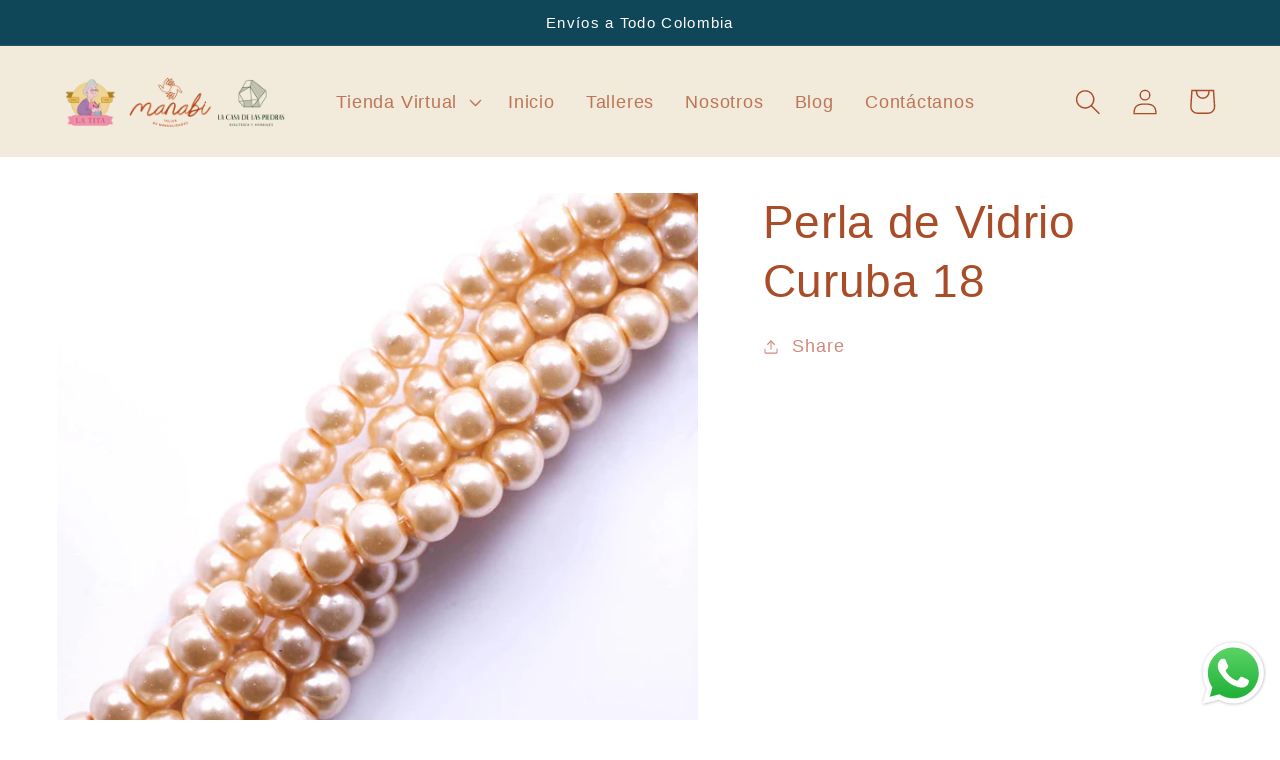

--- FILE ---
content_type: text/html; charset=utf-8
request_url: https://manabi.com.co/products/perla-de-vidrio-curuba-18
body_size: 23677
content:
<!doctype html>
<html class="no-js" lang="es">
  <head>
    <meta charset="utf-8">
    <meta http-equiv="X-UA-Compatible" content="IE=edge">
    <meta name="viewport" content="width=device-width,initial-scale=1">
    <meta name="theme-color" content="">
    <link rel="canonical" href="https://manabi.com.co/products/perla-de-vidrio-curuba-18">
    <link rel="preconnect" href="https://cdn.shopify.com" crossorigin><link rel="icon" type="image/png" href="//manabi.com.co/cdn/shop/files/120F252C-B1A4-4DAF-A881-1676D1873606.png?crop=center&height=32&v=1670414064&width=32"><title>
      Perla de Vidrio Curuba 18
 &ndash; Manabi Taller</title>

    

    

<meta property="og:site_name" content="Manabi Taller">
<meta property="og:url" content="https://manabi.com.co/products/perla-de-vidrio-curuba-18">
<meta property="og:title" content="Perla de Vidrio Curuba 18">
<meta property="og:type" content="product">
<meta property="og:description" content="No pares tus proyectos! Lanas, hilos, miyuki, chaquira, herrajes, pedrería, cintas, tambores, aros, tijeras, botones, agujas, moños y mucho más. DOMICILIO. Calidad y puntualidad."><meta property="og:image" content="http://manabi.com.co/cdn/shop/products/PERLA-DE-VIDRIO-N-4-CURUBA-18_928077c4-37f6-4fc6-8f90-69a1b46de580.jpg?v=1668267804">
  <meta property="og:image:secure_url" content="https://manabi.com.co/cdn/shop/products/PERLA-DE-VIDRIO-N-4-CURUBA-18_928077c4-37f6-4fc6-8f90-69a1b46de580.jpg?v=1668267804">
  <meta property="og:image:width" content="834">
  <meta property="og:image:height" content="800"><meta property="og:price:amount" content="2,500.00">
  <meta property="og:price:currency" content="COP"><meta name="twitter:card" content="summary_large_image">
<meta name="twitter:title" content="Perla de Vidrio Curuba 18">
<meta name="twitter:description" content="No pares tus proyectos! Lanas, hilos, miyuki, chaquira, herrajes, pedrería, cintas, tambores, aros, tijeras, botones, agujas, moños y mucho más. DOMICILIO. Calidad y puntualidad.">


    <script src="//manabi.com.co/cdn/shop/t/5/assets/global.js?v=149496944046504657681668293075" defer="defer"></script>
    <script>window.performance && window.performance.mark && window.performance.mark('shopify.content_for_header.start');</script><meta name="google-site-verification" content="g0pH5LAjNDN2kq_X0WXnT32COmNTtB-GiB7n4czwd-U">
<meta id="shopify-digital-wallet" name="shopify-digital-wallet" content="/37204263052/digital_wallets/dialog">
<link rel="alternate" type="application/json+oembed" href="https://manabi.com.co/products/perla-de-vidrio-curuba-18.oembed">
<script async="async" src="/checkouts/internal/preloads.js?locale=es-CO"></script>
<script id="shopify-features" type="application/json">{"accessToken":"6185879fa4ac0062848910f5db0216a9","betas":["rich-media-storefront-analytics"],"domain":"manabi.com.co","predictiveSearch":true,"shopId":37204263052,"locale":"es"}</script>
<script>var Shopify = Shopify || {};
Shopify.shop = "linaressaab-store.myshopify.com";
Shopify.locale = "es";
Shopify.currency = {"active":"COP","rate":"1.0"};
Shopify.country = "CO";
Shopify.theme = {"name":"Colorblock","id":129698431116,"schema_name":"Colorblock","schema_version":"3.0.1","theme_store_id":1499,"role":"main"};
Shopify.theme.handle = "null";
Shopify.theme.style = {"id":null,"handle":null};
Shopify.cdnHost = "manabi.com.co/cdn";
Shopify.routes = Shopify.routes || {};
Shopify.routes.root = "/";</script>
<script type="module">!function(o){(o.Shopify=o.Shopify||{}).modules=!0}(window);</script>
<script>!function(o){function n(){var o=[];function n(){o.push(Array.prototype.slice.apply(arguments))}return n.q=o,n}var t=o.Shopify=o.Shopify||{};t.loadFeatures=n(),t.autoloadFeatures=n()}(window);</script>
<script id="shop-js-analytics" type="application/json">{"pageType":"product"}</script>
<script defer="defer" async type="module" src="//manabi.com.co/cdn/shopifycloud/shop-js/modules/v2/client.init-shop-cart-sync_CvZOh8Af.es.esm.js"></script>
<script defer="defer" async type="module" src="//manabi.com.co/cdn/shopifycloud/shop-js/modules/v2/chunk.common_3Rxs6Qxh.esm.js"></script>
<script type="module">
  await import("//manabi.com.co/cdn/shopifycloud/shop-js/modules/v2/client.init-shop-cart-sync_CvZOh8Af.es.esm.js");
await import("//manabi.com.co/cdn/shopifycloud/shop-js/modules/v2/chunk.common_3Rxs6Qxh.esm.js");

  window.Shopify.SignInWithShop?.initShopCartSync?.({"fedCMEnabled":true,"windoidEnabled":true});

</script>
<script>(function() {
  var isLoaded = false;
  function asyncLoad() {
    if (isLoaded) return;
    isLoaded = true;
    var urls = ["https:\/\/cdn.s3.pop-convert.com\/pcjs.production.min.js?unique_id=linaressaab-store.myshopify.com\u0026shop=linaressaab-store.myshopify.com","https:\/\/script.pop-convert.com\/new-micro\/production.pc.min.js?unique_id=linaressaab-store.myshopify.com\u0026shop=linaressaab-store.myshopify.com","https:\/\/static.klaviyo.com\/onsite\/js\/SjS25t\/klaviyo.js?company_id=SjS25t\u0026shop=linaressaab-store.myshopify.com"];
    for (var i = 0; i < urls.length; i++) {
      var s = document.createElement('script');
      s.type = 'text/javascript';
      s.async = true;
      s.src = urls[i];
      var x = document.getElementsByTagName('script')[0];
      x.parentNode.insertBefore(s, x);
    }
  };
  if(window.attachEvent) {
    window.attachEvent('onload', asyncLoad);
  } else {
    window.addEventListener('load', asyncLoad, false);
  }
})();</script>
<script id="__st">var __st={"a":37204263052,"offset":-18000,"reqid":"4cae6543-1582-4d0b-b31a-878eb8d58aa9-1768752077","pageurl":"manabi.com.co\/products\/perla-de-vidrio-curuba-18","u":"867381d48775","p":"product","rtyp":"product","rid":7180707659916};</script>
<script>window.ShopifyPaypalV4VisibilityTracking = true;</script>
<script id="captcha-bootstrap">!function(){'use strict';const t='contact',e='account',n='new_comment',o=[[t,t],['blogs',n],['comments',n],[t,'customer']],c=[[e,'customer_login'],[e,'guest_login'],[e,'recover_customer_password'],[e,'create_customer']],r=t=>t.map((([t,e])=>`form[action*='/${t}']:not([data-nocaptcha='true']) input[name='form_type'][value='${e}']`)).join(','),a=t=>()=>t?[...document.querySelectorAll(t)].map((t=>t.form)):[];function s(){const t=[...o],e=r(t);return a(e)}const i='password',u='form_key',d=['recaptcha-v3-token','g-recaptcha-response','h-captcha-response',i],f=()=>{try{return window.sessionStorage}catch{return}},m='__shopify_v',_=t=>t.elements[u];function p(t,e,n=!1){try{const o=window.sessionStorage,c=JSON.parse(o.getItem(e)),{data:r}=function(t){const{data:e,action:n}=t;return t[m]||n?{data:e,action:n}:{data:t,action:n}}(c);for(const[e,n]of Object.entries(r))t.elements[e]&&(t.elements[e].value=n);n&&o.removeItem(e)}catch(o){console.error('form repopulation failed',{error:o})}}const l='form_type',E='cptcha';function T(t){t.dataset[E]=!0}const w=window,h=w.document,L='Shopify',v='ce_forms',y='captcha';let A=!1;((t,e)=>{const n=(g='f06e6c50-85a8-45c8-87d0-21a2b65856fe',I='https://cdn.shopify.com/shopifycloud/storefront-forms-hcaptcha/ce_storefront_forms_captcha_hcaptcha.v1.5.2.iife.js',D={infoText:'Protegido por hCaptcha',privacyText:'Privacidad',termsText:'Términos'},(t,e,n)=>{const o=w[L][v],c=o.bindForm;if(c)return c(t,g,e,D).then(n);var r;o.q.push([[t,g,e,D],n]),r=I,A||(h.body.append(Object.assign(h.createElement('script'),{id:'captcha-provider',async:!0,src:r})),A=!0)});var g,I,D;w[L]=w[L]||{},w[L][v]=w[L][v]||{},w[L][v].q=[],w[L][y]=w[L][y]||{},w[L][y].protect=function(t,e){n(t,void 0,e),T(t)},Object.freeze(w[L][y]),function(t,e,n,w,h,L){const[v,y,A,g]=function(t,e,n){const i=e?o:[],u=t?c:[],d=[...i,...u],f=r(d),m=r(i),_=r(d.filter((([t,e])=>n.includes(e))));return[a(f),a(m),a(_),s()]}(w,h,L),I=t=>{const e=t.target;return e instanceof HTMLFormElement?e:e&&e.form},D=t=>v().includes(t);t.addEventListener('submit',(t=>{const e=I(t);if(!e)return;const n=D(e)&&!e.dataset.hcaptchaBound&&!e.dataset.recaptchaBound,o=_(e),c=g().includes(e)&&(!o||!o.value);(n||c)&&t.preventDefault(),c&&!n&&(function(t){try{if(!f())return;!function(t){const e=f();if(!e)return;const n=_(t);if(!n)return;const o=n.value;o&&e.removeItem(o)}(t);const e=Array.from(Array(32),(()=>Math.random().toString(36)[2])).join('');!function(t,e){_(t)||t.append(Object.assign(document.createElement('input'),{type:'hidden',name:u})),t.elements[u].value=e}(t,e),function(t,e){const n=f();if(!n)return;const o=[...t.querySelectorAll(`input[type='${i}']`)].map((({name:t})=>t)),c=[...d,...o],r={};for(const[a,s]of new FormData(t).entries())c.includes(a)||(r[a]=s);n.setItem(e,JSON.stringify({[m]:1,action:t.action,data:r}))}(t,e)}catch(e){console.error('failed to persist form',e)}}(e),e.submit())}));const S=(t,e)=>{t&&!t.dataset[E]&&(n(t,e.some((e=>e===t))),T(t))};for(const o of['focusin','change'])t.addEventListener(o,(t=>{const e=I(t);D(e)&&S(e,y())}));const B=e.get('form_key'),M=e.get(l),P=B&&M;t.addEventListener('DOMContentLoaded',(()=>{const t=y();if(P)for(const e of t)e.elements[l].value===M&&p(e,B);[...new Set([...A(),...v().filter((t=>'true'===t.dataset.shopifyCaptcha))])].forEach((e=>S(e,t)))}))}(h,new URLSearchParams(w.location.search),n,t,e,['guest_login'])})(!0,!0)}();</script>
<script integrity="sha256-4kQ18oKyAcykRKYeNunJcIwy7WH5gtpwJnB7kiuLZ1E=" data-source-attribution="shopify.loadfeatures" defer="defer" src="//manabi.com.co/cdn/shopifycloud/storefront/assets/storefront/load_feature-a0a9edcb.js" crossorigin="anonymous"></script>
<script data-source-attribution="shopify.dynamic_checkout.dynamic.init">var Shopify=Shopify||{};Shopify.PaymentButton=Shopify.PaymentButton||{isStorefrontPortableWallets:!0,init:function(){window.Shopify.PaymentButton.init=function(){};var t=document.createElement("script");t.src="https://manabi.com.co/cdn/shopifycloud/portable-wallets/latest/portable-wallets.es.js",t.type="module",document.head.appendChild(t)}};
</script>
<script data-source-attribution="shopify.dynamic_checkout.buyer_consent">
  function portableWalletsHideBuyerConsent(e){var t=document.getElementById("shopify-buyer-consent"),n=document.getElementById("shopify-subscription-policy-button");t&&n&&(t.classList.add("hidden"),t.setAttribute("aria-hidden","true"),n.removeEventListener("click",e))}function portableWalletsShowBuyerConsent(e){var t=document.getElementById("shopify-buyer-consent"),n=document.getElementById("shopify-subscription-policy-button");t&&n&&(t.classList.remove("hidden"),t.removeAttribute("aria-hidden"),n.addEventListener("click",e))}window.Shopify?.PaymentButton&&(window.Shopify.PaymentButton.hideBuyerConsent=portableWalletsHideBuyerConsent,window.Shopify.PaymentButton.showBuyerConsent=portableWalletsShowBuyerConsent);
</script>
<script data-source-attribution="shopify.dynamic_checkout.cart.bootstrap">document.addEventListener("DOMContentLoaded",(function(){function t(){return document.querySelector("shopify-accelerated-checkout-cart, shopify-accelerated-checkout")}if(t())Shopify.PaymentButton.init();else{new MutationObserver((function(e,n){t()&&(Shopify.PaymentButton.init(),n.disconnect())})).observe(document.body,{childList:!0,subtree:!0})}}));
</script>
<script id="sections-script" data-sections="header,footer" defer="defer" src="//manabi.com.co/cdn/shop/t/5/compiled_assets/scripts.js?636"></script>
<script>window.performance && window.performance.mark && window.performance.mark('shopify.content_for_header.end');</script>


    <style data-shopify>
      
      
      
      
      

      :root {
        --font-body-family: "system_ui", -apple-system, 'Segoe UI', Roboto, 'Helvetica Neue', 'Noto Sans', 'Liberation Sans', Arial, sans-serif, 'Apple Color Emoji', 'Segoe UI Emoji', 'Segoe UI Symbol', 'Noto Color Emoji';
        --font-body-style: normal;
        --font-body-weight: 400;
        --font-body-weight-bold: 700;

        --font-heading-family: "system_ui", -apple-system, 'Segoe UI', Roboto, 'Helvetica Neue', 'Noto Sans', 'Liberation Sans', Arial, sans-serif, 'Apple Color Emoji', 'Segoe UI Emoji', 'Segoe UI Symbol', 'Noto Color Emoji';
        --font-heading-style: normal;
        --font-heading-weight: 400;

        --font-body-scale: 1.3;
        --font-heading-scale: 0.8846153846153846;

        --color-base-text: 169, 77, 40;
        --color-shadow: 169, 77, 40;
        --color-base-background-1: 255, 255, 255;
        --color-base-background-2: 242, 234, 219;
        --color-base-solid-button-labels: 255, 255, 255;
        --color-base-outline-button-labels: 210, 136, 121;
        --color-base-accent-1: 15, 71, 88;
        --color-base-accent-2: 169, 77, 40;
        --payment-terms-background-color: #ffffff;

        --gradient-base-background-1: #ffffff;
        --gradient-base-background-2: #f2eadb;
        --gradient-base-accent-1: #0f4758;
        --gradient-base-accent-2: #a94d28;

        --media-padding: px;
        --media-border-opacity: 0.1;
        --media-border-width: 0px;
        --media-radius: 0px;
        --media-shadow-opacity: 0.0;
        --media-shadow-horizontal-offset: 0px;
        --media-shadow-vertical-offset: 0px;
        --media-shadow-blur-radius: 5px;
        --media-shadow-visible: 0;

        --page-width: 100rem;
        --page-width-margin: 0rem;

        --product-card-image-padding: 0.0rem;
        --product-card-corner-radius: 0.0rem;
        --product-card-text-alignment: left;
        --product-card-border-width: 0.0rem;
        --product-card-border-opacity: 0.1;
        --product-card-shadow-opacity: 0.0;
        --product-card-shadow-visible: 0;
        --product-card-shadow-horizontal-offset: 0.0rem;
        --product-card-shadow-vertical-offset: 0.4rem;
        --product-card-shadow-blur-radius: 0.5rem;

        --collection-card-image-padding: 0.0rem;
        --collection-card-corner-radius: 0.0rem;
        --collection-card-text-alignment: left;
        --collection-card-border-width: 0.0rem;
        --collection-card-border-opacity: 0.1;
        --collection-card-shadow-opacity: 0.0;
        --collection-card-shadow-visible: 0;
        --collection-card-shadow-horizontal-offset: 0.0rem;
        --collection-card-shadow-vertical-offset: 0.4rem;
        --collection-card-shadow-blur-radius: 0.5rem;

        --blog-card-image-padding: 0.0rem;
        --blog-card-corner-radius: 0.0rem;
        --blog-card-text-alignment: left;
        --blog-card-border-width: 0.0rem;
        --blog-card-border-opacity: 0.1;
        --blog-card-shadow-opacity: 0.0;
        --blog-card-shadow-visible: 0;
        --blog-card-shadow-horizontal-offset: 0.0rem;
        --blog-card-shadow-vertical-offset: 0.4rem;
        --blog-card-shadow-blur-radius: 0.5rem;

        --badge-corner-radius: 1.6rem;

        --popup-border-width: 1px;
        --popup-border-opacity: 0.1;
        --popup-corner-radius: 16px;
        --popup-shadow-opacity: 0.0;
        --popup-shadow-horizontal-offset: 0px;
        --popup-shadow-vertical-offset: 4px;
        --popup-shadow-blur-radius: 5px;

        --drawer-border-width: 1px;
        --drawer-border-opacity: 0.1;
        --drawer-shadow-opacity: 0.0;
        --drawer-shadow-horizontal-offset: 0px;
        --drawer-shadow-vertical-offset: 4px;
        --drawer-shadow-blur-radius: 5px;

        --spacing-sections-desktop: 0px;
        --spacing-sections-mobile: 0px;

        --grid-desktop-vertical-spacing: 16px;
        --grid-desktop-horizontal-spacing: 16px;
        --grid-mobile-vertical-spacing: 8px;
        --grid-mobile-horizontal-spacing: 8px;

        --text-boxes-border-opacity: 0.1;
        --text-boxes-border-width: 0px;
        --text-boxes-radius: 0px;
        --text-boxes-shadow-opacity: 0.0;
        --text-boxes-shadow-visible: 0;
        --text-boxes-shadow-horizontal-offset: 0px;
        --text-boxes-shadow-vertical-offset: 4px;
        --text-boxes-shadow-blur-radius: 5px;

        --buttons-radius: 0px;
        --buttons-radius-outset: 0px;
        --buttons-border-width: 1px;
        --buttons-border-opacity: 1.0;
        --buttons-shadow-opacity: 0.0;
        --buttons-shadow-visible: 0;
        --buttons-shadow-horizontal-offset: 0px;
        --buttons-shadow-vertical-offset: 4px;
        --buttons-shadow-blur-radius: 5px;
        --buttons-border-offset: 0px;

        --inputs-radius: 0px;
        --inputs-border-width: 1px;
        --inputs-border-opacity: 1.0;
        --inputs-shadow-opacity: 0.0;
        --inputs-shadow-horizontal-offset: 0px;
        --inputs-margin-offset: 0px;
        --inputs-shadow-vertical-offset: 4px;
        --inputs-shadow-blur-radius: 5px;
        --inputs-radius-outset: 0px;

        --variant-pills-radius: 0px;
        --variant-pills-border-width: 1px;
        --variant-pills-border-opacity: 1.0;
        --variant-pills-shadow-opacity: 0.0;
        --variant-pills-shadow-horizontal-offset: 0px;
        --variant-pills-shadow-vertical-offset: 4px;
        --variant-pills-shadow-blur-radius: 5px;
      }

      *,
      *::before,
      *::after {
        box-sizing: inherit;
      }

      html {
        box-sizing: border-box;
        font-size: calc(var(--font-body-scale) * 62.5%);
        height: 100%;
      }

      body {
        display: grid;
        grid-template-rows: auto auto 1fr auto;
        grid-template-columns: 100%;
        min-height: 100%;
        margin: 0;
        font-size: 1.5rem;
        letter-spacing: 0.06rem;
        line-height: calc(1 + 0.8 / var(--font-body-scale));
        font-family: var(--font-body-family);
        font-style: var(--font-body-style);
        font-weight: var(--font-body-weight);
      }

      @media screen and (min-width: 750px) {
        body {
          font-size: 1.6rem;
        }
      }
    </style>

    <link href="//manabi.com.co/cdn/shop/t/5/assets/base.css?v=88290808517547527771668293077" rel="stylesheet" type="text/css" media="all" />
<link rel="stylesheet" href="//manabi.com.co/cdn/shop/t/5/assets/component-predictive-search.css?v=83512081251802922551668293073" media="print" onload="this.media='all'"><script>document.documentElement.className = document.documentElement.className.replace('no-js', 'js');
    if (Shopify.designMode) {
      document.documentElement.classList.add('shopify-design-mode');
    }
    </script>
  <!-- BEGIN app block: shopify://apps/klaviyo-email-marketing-sms/blocks/klaviyo-onsite-embed/2632fe16-c075-4321-a88b-50b567f42507 -->















  <script>
    window.klaviyoReviewsProductDesignMode = false
  </script>







<!-- END app block --><script src="https://cdn.shopify.com/extensions/019b6dda-9f81-7c8b-b5f5-7756ae4a26fb/dondy-whatsapp-chat-widget-85/assets/ChatBubble.js" type="text/javascript" defer="defer"></script>
<link href="https://cdn.shopify.com/extensions/019b6dda-9f81-7c8b-b5f5-7756ae4a26fb/dondy-whatsapp-chat-widget-85/assets/ChatBubble.css" rel="stylesheet" type="text/css" media="all">
<script src="https://cdn.shopify.com/extensions/019b8d54-2388-79d8-becc-d32a3afe2c7a/omnisend-50/assets/omnisend-in-shop.js" type="text/javascript" defer="defer"></script>
<link href="https://monorail-edge.shopifysvc.com" rel="dns-prefetch">
<script>(function(){if ("sendBeacon" in navigator && "performance" in window) {try {var session_token_from_headers = performance.getEntriesByType('navigation')[0].serverTiming.find(x => x.name == '_s').description;} catch {var session_token_from_headers = undefined;}var session_cookie_matches = document.cookie.match(/_shopify_s=([^;]*)/);var session_token_from_cookie = session_cookie_matches && session_cookie_matches.length === 2 ? session_cookie_matches[1] : "";var session_token = session_token_from_headers || session_token_from_cookie || "";function handle_abandonment_event(e) {var entries = performance.getEntries().filter(function(entry) {return /monorail-edge.shopifysvc.com/.test(entry.name);});if (!window.abandonment_tracked && entries.length === 0) {window.abandonment_tracked = true;var currentMs = Date.now();var navigation_start = performance.timing.navigationStart;var payload = {shop_id: 37204263052,url: window.location.href,navigation_start,duration: currentMs - navigation_start,session_token,page_type: "product"};window.navigator.sendBeacon("https://monorail-edge.shopifysvc.com/v1/produce", JSON.stringify({schema_id: "online_store_buyer_site_abandonment/1.1",payload: payload,metadata: {event_created_at_ms: currentMs,event_sent_at_ms: currentMs}}));}}window.addEventListener('pagehide', handle_abandonment_event);}}());</script>
<script id="web-pixels-manager-setup">(function e(e,d,r,n,o){if(void 0===o&&(o={}),!Boolean(null===(a=null===(i=window.Shopify)||void 0===i?void 0:i.analytics)||void 0===a?void 0:a.replayQueue)){var i,a;window.Shopify=window.Shopify||{};var t=window.Shopify;t.analytics=t.analytics||{};var s=t.analytics;s.replayQueue=[],s.publish=function(e,d,r){return s.replayQueue.push([e,d,r]),!0};try{self.performance.mark("wpm:start")}catch(e){}var l=function(){var e={modern:/Edge?\/(1{2}[4-9]|1[2-9]\d|[2-9]\d{2}|\d{4,})\.\d+(\.\d+|)|Firefox\/(1{2}[4-9]|1[2-9]\d|[2-9]\d{2}|\d{4,})\.\d+(\.\d+|)|Chrom(ium|e)\/(9{2}|\d{3,})\.\d+(\.\d+|)|(Maci|X1{2}).+ Version\/(15\.\d+|(1[6-9]|[2-9]\d|\d{3,})\.\d+)([,.]\d+|)( \(\w+\)|)( Mobile\/\w+|) Safari\/|Chrome.+OPR\/(9{2}|\d{3,})\.\d+\.\d+|(CPU[ +]OS|iPhone[ +]OS|CPU[ +]iPhone|CPU IPhone OS|CPU iPad OS)[ +]+(15[._]\d+|(1[6-9]|[2-9]\d|\d{3,})[._]\d+)([._]\d+|)|Android:?[ /-](13[3-9]|1[4-9]\d|[2-9]\d{2}|\d{4,})(\.\d+|)(\.\d+|)|Android.+Firefox\/(13[5-9]|1[4-9]\d|[2-9]\d{2}|\d{4,})\.\d+(\.\d+|)|Android.+Chrom(ium|e)\/(13[3-9]|1[4-9]\d|[2-9]\d{2}|\d{4,})\.\d+(\.\d+|)|SamsungBrowser\/([2-9]\d|\d{3,})\.\d+/,legacy:/Edge?\/(1[6-9]|[2-9]\d|\d{3,})\.\d+(\.\d+|)|Firefox\/(5[4-9]|[6-9]\d|\d{3,})\.\d+(\.\d+|)|Chrom(ium|e)\/(5[1-9]|[6-9]\d|\d{3,})\.\d+(\.\d+|)([\d.]+$|.*Safari\/(?![\d.]+ Edge\/[\d.]+$))|(Maci|X1{2}).+ Version\/(10\.\d+|(1[1-9]|[2-9]\d|\d{3,})\.\d+)([,.]\d+|)( \(\w+\)|)( Mobile\/\w+|) Safari\/|Chrome.+OPR\/(3[89]|[4-9]\d|\d{3,})\.\d+\.\d+|(CPU[ +]OS|iPhone[ +]OS|CPU[ +]iPhone|CPU IPhone OS|CPU iPad OS)[ +]+(10[._]\d+|(1[1-9]|[2-9]\d|\d{3,})[._]\d+)([._]\d+|)|Android:?[ /-](13[3-9]|1[4-9]\d|[2-9]\d{2}|\d{4,})(\.\d+|)(\.\d+|)|Mobile Safari.+OPR\/([89]\d|\d{3,})\.\d+\.\d+|Android.+Firefox\/(13[5-9]|1[4-9]\d|[2-9]\d{2}|\d{4,})\.\d+(\.\d+|)|Android.+Chrom(ium|e)\/(13[3-9]|1[4-9]\d|[2-9]\d{2}|\d{4,})\.\d+(\.\d+|)|Android.+(UC? ?Browser|UCWEB|U3)[ /]?(15\.([5-9]|\d{2,})|(1[6-9]|[2-9]\d|\d{3,})\.\d+)\.\d+|SamsungBrowser\/(5\.\d+|([6-9]|\d{2,})\.\d+)|Android.+MQ{2}Browser\/(14(\.(9|\d{2,})|)|(1[5-9]|[2-9]\d|\d{3,})(\.\d+|))(\.\d+|)|K[Aa][Ii]OS\/(3\.\d+|([4-9]|\d{2,})\.\d+)(\.\d+|)/},d=e.modern,r=e.legacy,n=navigator.userAgent;return n.match(d)?"modern":n.match(r)?"legacy":"unknown"}(),u="modern"===l?"modern":"legacy",c=(null!=n?n:{modern:"",legacy:""})[u],f=function(e){return[e.baseUrl,"/wpm","/b",e.hashVersion,"modern"===e.buildTarget?"m":"l",".js"].join("")}({baseUrl:d,hashVersion:r,buildTarget:u}),m=function(e){var d=e.version,r=e.bundleTarget,n=e.surface,o=e.pageUrl,i=e.monorailEndpoint;return{emit:function(e){var a=e.status,t=e.errorMsg,s=(new Date).getTime(),l=JSON.stringify({metadata:{event_sent_at_ms:s},events:[{schema_id:"web_pixels_manager_load/3.1",payload:{version:d,bundle_target:r,page_url:o,status:a,surface:n,error_msg:t},metadata:{event_created_at_ms:s}}]});if(!i)return console&&console.warn&&console.warn("[Web Pixels Manager] No Monorail endpoint provided, skipping logging."),!1;try{return self.navigator.sendBeacon.bind(self.navigator)(i,l)}catch(e){}var u=new XMLHttpRequest;try{return u.open("POST",i,!0),u.setRequestHeader("Content-Type","text/plain"),u.send(l),!0}catch(e){return console&&console.warn&&console.warn("[Web Pixels Manager] Got an unhandled error while logging to Monorail."),!1}}}}({version:r,bundleTarget:l,surface:e.surface,pageUrl:self.location.href,monorailEndpoint:e.monorailEndpoint});try{o.browserTarget=l,function(e){var d=e.src,r=e.async,n=void 0===r||r,o=e.onload,i=e.onerror,a=e.sri,t=e.scriptDataAttributes,s=void 0===t?{}:t,l=document.createElement("script"),u=document.querySelector("head"),c=document.querySelector("body");if(l.async=n,l.src=d,a&&(l.integrity=a,l.crossOrigin="anonymous"),s)for(var f in s)if(Object.prototype.hasOwnProperty.call(s,f))try{l.dataset[f]=s[f]}catch(e){}if(o&&l.addEventListener("load",o),i&&l.addEventListener("error",i),u)u.appendChild(l);else{if(!c)throw new Error("Did not find a head or body element to append the script");c.appendChild(l)}}({src:f,async:!0,onload:function(){if(!function(){var e,d;return Boolean(null===(d=null===(e=window.Shopify)||void 0===e?void 0:e.analytics)||void 0===d?void 0:d.initialized)}()){var d=window.webPixelsManager.init(e)||void 0;if(d){var r=window.Shopify.analytics;r.replayQueue.forEach((function(e){var r=e[0],n=e[1],o=e[2];d.publishCustomEvent(r,n,o)})),r.replayQueue=[],r.publish=d.publishCustomEvent,r.visitor=d.visitor,r.initialized=!0}}},onerror:function(){return m.emit({status:"failed",errorMsg:"".concat(f," has failed to load")})},sri:function(e){var d=/^sha384-[A-Za-z0-9+/=]+$/;return"string"==typeof e&&d.test(e)}(c)?c:"",scriptDataAttributes:o}),m.emit({status:"loading"})}catch(e){m.emit({status:"failed",errorMsg:(null==e?void 0:e.message)||"Unknown error"})}}})({shopId: 37204263052,storefrontBaseUrl: "https://manabi.com.co",extensionsBaseUrl: "https://extensions.shopifycdn.com/cdn/shopifycloud/web-pixels-manager",monorailEndpoint: "https://monorail-edge.shopifysvc.com/unstable/produce_batch",surface: "storefront-renderer",enabledBetaFlags: ["2dca8a86"],webPixelsConfigList: [{"id":"566100108","configuration":"{\"config\":\"{\\\"pixel_id\\\":\\\"AW-617145968\\\",\\\"target_country\\\":\\\"CO\\\",\\\"gtag_events\\\":[{\\\"type\\\":\\\"page_view\\\",\\\"action_label\\\":\\\"AW-617145968\\\/tRVvCKKiktYBEPDMo6YC\\\"},{\\\"type\\\":\\\"purchase\\\",\\\"action_label\\\":\\\"AW-617145968\\\/x8LrCKWiktYBEPDMo6YC\\\"},{\\\"type\\\":\\\"view_item\\\",\\\"action_label\\\":\\\"AW-617145968\\\/2UZHCKiiktYBEPDMo6YC\\\"},{\\\"type\\\":\\\"add_to_cart\\\",\\\"action_label\\\":\\\"AW-617145968\\\/1JlyCKuiktYBEPDMo6YC\\\"},{\\\"type\\\":\\\"begin_checkout\\\",\\\"action_label\\\":\\\"AW-617145968\\\/DNBVCK6iktYBEPDMo6YC\\\"},{\\\"type\\\":\\\"search\\\",\\\"action_label\\\":\\\"AW-617145968\\\/pNSfCLGiktYBEPDMo6YC\\\"},{\\\"type\\\":\\\"add_payment_info\\\",\\\"action_label\\\":\\\"AW-617145968\\\/njQ9CLSiktYBEPDMo6YC\\\"}],\\\"enable_monitoring_mode\\\":false}\"}","eventPayloadVersion":"v1","runtimeContext":"OPEN","scriptVersion":"b2a88bafab3e21179ed38636efcd8a93","type":"APP","apiClientId":1780363,"privacyPurposes":[],"dataSharingAdjustments":{"protectedCustomerApprovalScopes":["read_customer_address","read_customer_email","read_customer_name","read_customer_personal_data","read_customer_phone"]}},{"id":"119865484","configuration":"{\"pixel_id\":\"279542866710530\",\"pixel_type\":\"facebook_pixel\",\"metaapp_system_user_token\":\"-\"}","eventPayloadVersion":"v1","runtimeContext":"OPEN","scriptVersion":"ca16bc87fe92b6042fbaa3acc2fbdaa6","type":"APP","apiClientId":2329312,"privacyPurposes":["ANALYTICS","MARKETING","SALE_OF_DATA"],"dataSharingAdjustments":{"protectedCustomerApprovalScopes":["read_customer_address","read_customer_email","read_customer_name","read_customer_personal_data","read_customer_phone"]}},{"id":"79593612","eventPayloadVersion":"v1","runtimeContext":"LAX","scriptVersion":"1","type":"CUSTOM","privacyPurposes":["ANALYTICS"],"name":"Google Analytics tag (migrated)"},{"id":"shopify-app-pixel","configuration":"{}","eventPayloadVersion":"v1","runtimeContext":"STRICT","scriptVersion":"0450","apiClientId":"shopify-pixel","type":"APP","privacyPurposes":["ANALYTICS","MARKETING"]},{"id":"shopify-custom-pixel","eventPayloadVersion":"v1","runtimeContext":"LAX","scriptVersion":"0450","apiClientId":"shopify-pixel","type":"CUSTOM","privacyPurposes":["ANALYTICS","MARKETING"]}],isMerchantRequest: false,initData: {"shop":{"name":"Manabi Taller","paymentSettings":{"currencyCode":"COP"},"myshopifyDomain":"linaressaab-store.myshopify.com","countryCode":"CO","storefrontUrl":"https:\/\/manabi.com.co"},"customer":null,"cart":null,"checkout":null,"productVariants":[{"price":{"amount":2500.0,"currencyCode":"COP"},"product":{"title":"Perla de Vidrio Curuba 18","vendor":"La casa de las piedras 53","id":"7180707659916","untranslatedTitle":"Perla de Vidrio Curuba 18","url":"\/products\/perla-de-vidrio-curuba-18","type":""},"id":"41106795790476","image":{"src":"\/\/manabi.com.co\/cdn\/shop\/products\/PERLA-DE-VIDRIO-N-4-CURUBA-18_928077c4-37f6-4fc6-8f90-69a1b46de580.jpg?v=1668267804"},"sku":null,"title":"Sarta \/ 3mm","untranslatedTitle":"Sarta \/ 3mm"},{"price":{"amount":2500.0,"currencyCode":"COP"},"product":{"title":"Perla de Vidrio Curuba 18","vendor":"La casa de las piedras 53","id":"7180707659916","untranslatedTitle":"Perla de Vidrio Curuba 18","url":"\/products\/perla-de-vidrio-curuba-18","type":""},"id":"41106795823244","image":{"src":"\/\/manabi.com.co\/cdn\/shop\/products\/PERLA-DE-VIDRIO-N-4-CURUBA-18_928077c4-37f6-4fc6-8f90-69a1b46de580.jpg?v=1668267804"},"sku":null,"title":"Sarta \/ 4mm","untranslatedTitle":"Sarta \/ 4mm"},{"price":{"amount":3000.0,"currencyCode":"COP"},"product":{"title":"Perla de Vidrio Curuba 18","vendor":"La casa de las piedras 53","id":"7180707659916","untranslatedTitle":"Perla de Vidrio Curuba 18","url":"\/products\/perla-de-vidrio-curuba-18","type":""},"id":"41106795856012","image":{"src":"\/\/manabi.com.co\/cdn\/shop\/products\/PERLA-DE-VIDRIO-N-4-CURUBA-18_928077c4-37f6-4fc6-8f90-69a1b46de580.jpg?v=1668267804"},"sku":null,"title":"Sarta \/ 6mm","untranslatedTitle":"Sarta \/ 6mm"},{"price":{"amount":3500.0,"currencyCode":"COP"},"product":{"title":"Perla de Vidrio Curuba 18","vendor":"La casa de las piedras 53","id":"7180707659916","untranslatedTitle":"Perla de Vidrio Curuba 18","url":"\/products\/perla-de-vidrio-curuba-18","type":""},"id":"41106795888780","image":{"src":"\/\/manabi.com.co\/cdn\/shop\/products\/PERLA-DE-VIDRIO-N-4-CURUBA-18_928077c4-37f6-4fc6-8f90-69a1b46de580.jpg?v=1668267804"},"sku":null,"title":"Sarta \/ 8mm","untranslatedTitle":"Sarta \/ 8mm"},{"price":{"amount":4500.0,"currencyCode":"COP"},"product":{"title":"Perla de Vidrio Curuba 18","vendor":"La casa de las piedras 53","id":"7180707659916","untranslatedTitle":"Perla de Vidrio Curuba 18","url":"\/products\/perla-de-vidrio-curuba-18","type":""},"id":"41106795921548","image":{"src":"\/\/manabi.com.co\/cdn\/shop\/products\/PERLA-DE-VIDRIO-N-4-CURUBA-18_928077c4-37f6-4fc6-8f90-69a1b46de580.jpg?v=1668267804"},"sku":null,"title":"Sarta \/ 10mm","untranslatedTitle":"Sarta \/ 10mm"}],"purchasingCompany":null},},"https://manabi.com.co/cdn","fcfee988w5aeb613cpc8e4bc33m6693e112",{"modern":"","legacy":""},{"shopId":"37204263052","storefrontBaseUrl":"https:\/\/manabi.com.co","extensionBaseUrl":"https:\/\/extensions.shopifycdn.com\/cdn\/shopifycloud\/web-pixels-manager","surface":"storefront-renderer","enabledBetaFlags":"[\"2dca8a86\"]","isMerchantRequest":"false","hashVersion":"fcfee988w5aeb613cpc8e4bc33m6693e112","publish":"custom","events":"[[\"page_viewed\",{}],[\"product_viewed\",{\"productVariant\":{\"price\":{\"amount\":2500.0,\"currencyCode\":\"COP\"},\"product\":{\"title\":\"Perla de Vidrio Curuba 18\",\"vendor\":\"La casa de las piedras 53\",\"id\":\"7180707659916\",\"untranslatedTitle\":\"Perla de Vidrio Curuba 18\",\"url\":\"\/products\/perla-de-vidrio-curuba-18\",\"type\":\"\"},\"id\":\"41106795790476\",\"image\":{\"src\":\"\/\/manabi.com.co\/cdn\/shop\/products\/PERLA-DE-VIDRIO-N-4-CURUBA-18_928077c4-37f6-4fc6-8f90-69a1b46de580.jpg?v=1668267804\"},\"sku\":null,\"title\":\"Sarta \/ 3mm\",\"untranslatedTitle\":\"Sarta \/ 3mm\"}}]]"});</script><script>
  window.ShopifyAnalytics = window.ShopifyAnalytics || {};
  window.ShopifyAnalytics.meta = window.ShopifyAnalytics.meta || {};
  window.ShopifyAnalytics.meta.currency = 'COP';
  var meta = {"product":{"id":7180707659916,"gid":"gid:\/\/shopify\/Product\/7180707659916","vendor":"La casa de las piedras 53","type":"","handle":"perla-de-vidrio-curuba-18","variants":[{"id":41106795790476,"price":250000,"name":"Perla de Vidrio Curuba 18 - Sarta \/ 3mm","public_title":"Sarta \/ 3mm","sku":null},{"id":41106795823244,"price":250000,"name":"Perla de Vidrio Curuba 18 - Sarta \/ 4mm","public_title":"Sarta \/ 4mm","sku":null},{"id":41106795856012,"price":300000,"name":"Perla de Vidrio Curuba 18 - Sarta \/ 6mm","public_title":"Sarta \/ 6mm","sku":null},{"id":41106795888780,"price":350000,"name":"Perla de Vidrio Curuba 18 - Sarta \/ 8mm","public_title":"Sarta \/ 8mm","sku":null},{"id":41106795921548,"price":450000,"name":"Perla de Vidrio Curuba 18 - Sarta \/ 10mm","public_title":"Sarta \/ 10mm","sku":null}],"remote":false},"page":{"pageType":"product","resourceType":"product","resourceId":7180707659916,"requestId":"4cae6543-1582-4d0b-b31a-878eb8d58aa9-1768752077"}};
  for (var attr in meta) {
    window.ShopifyAnalytics.meta[attr] = meta[attr];
  }
</script>
<script class="analytics">
  (function () {
    var customDocumentWrite = function(content) {
      var jquery = null;

      if (window.jQuery) {
        jquery = window.jQuery;
      } else if (window.Checkout && window.Checkout.$) {
        jquery = window.Checkout.$;
      }

      if (jquery) {
        jquery('body').append(content);
      }
    };

    var hasLoggedConversion = function(token) {
      if (token) {
        return document.cookie.indexOf('loggedConversion=' + token) !== -1;
      }
      return false;
    }

    var setCookieIfConversion = function(token) {
      if (token) {
        var twoMonthsFromNow = new Date(Date.now());
        twoMonthsFromNow.setMonth(twoMonthsFromNow.getMonth() + 2);

        document.cookie = 'loggedConversion=' + token + '; expires=' + twoMonthsFromNow;
      }
    }

    var trekkie = window.ShopifyAnalytics.lib = window.trekkie = window.trekkie || [];
    if (trekkie.integrations) {
      return;
    }
    trekkie.methods = [
      'identify',
      'page',
      'ready',
      'track',
      'trackForm',
      'trackLink'
    ];
    trekkie.factory = function(method) {
      return function() {
        var args = Array.prototype.slice.call(arguments);
        args.unshift(method);
        trekkie.push(args);
        return trekkie;
      };
    };
    for (var i = 0; i < trekkie.methods.length; i++) {
      var key = trekkie.methods[i];
      trekkie[key] = trekkie.factory(key);
    }
    trekkie.load = function(config) {
      trekkie.config = config || {};
      trekkie.config.initialDocumentCookie = document.cookie;
      var first = document.getElementsByTagName('script')[0];
      var script = document.createElement('script');
      script.type = 'text/javascript';
      script.onerror = function(e) {
        var scriptFallback = document.createElement('script');
        scriptFallback.type = 'text/javascript';
        scriptFallback.onerror = function(error) {
                var Monorail = {
      produce: function produce(monorailDomain, schemaId, payload) {
        var currentMs = new Date().getTime();
        var event = {
          schema_id: schemaId,
          payload: payload,
          metadata: {
            event_created_at_ms: currentMs,
            event_sent_at_ms: currentMs
          }
        };
        return Monorail.sendRequest("https://" + monorailDomain + "/v1/produce", JSON.stringify(event));
      },
      sendRequest: function sendRequest(endpointUrl, payload) {
        // Try the sendBeacon API
        if (window && window.navigator && typeof window.navigator.sendBeacon === 'function' && typeof window.Blob === 'function' && !Monorail.isIos12()) {
          var blobData = new window.Blob([payload], {
            type: 'text/plain'
          });

          if (window.navigator.sendBeacon(endpointUrl, blobData)) {
            return true;
          } // sendBeacon was not successful

        } // XHR beacon

        var xhr = new XMLHttpRequest();

        try {
          xhr.open('POST', endpointUrl);
          xhr.setRequestHeader('Content-Type', 'text/plain');
          xhr.send(payload);
        } catch (e) {
          console.log(e);
        }

        return false;
      },
      isIos12: function isIos12() {
        return window.navigator.userAgent.lastIndexOf('iPhone; CPU iPhone OS 12_') !== -1 || window.navigator.userAgent.lastIndexOf('iPad; CPU OS 12_') !== -1;
      }
    };
    Monorail.produce('monorail-edge.shopifysvc.com',
      'trekkie_storefront_load_errors/1.1',
      {shop_id: 37204263052,
      theme_id: 129698431116,
      app_name: "storefront",
      context_url: window.location.href,
      source_url: "//manabi.com.co/cdn/s/trekkie.storefront.cd680fe47e6c39ca5d5df5f0a32d569bc48c0f27.min.js"});

        };
        scriptFallback.async = true;
        scriptFallback.src = '//manabi.com.co/cdn/s/trekkie.storefront.cd680fe47e6c39ca5d5df5f0a32d569bc48c0f27.min.js';
        first.parentNode.insertBefore(scriptFallback, first);
      };
      script.async = true;
      script.src = '//manabi.com.co/cdn/s/trekkie.storefront.cd680fe47e6c39ca5d5df5f0a32d569bc48c0f27.min.js';
      first.parentNode.insertBefore(script, first);
    };
    trekkie.load(
      {"Trekkie":{"appName":"storefront","development":false,"defaultAttributes":{"shopId":37204263052,"isMerchantRequest":null,"themeId":129698431116,"themeCityHash":"9594030911783942941","contentLanguage":"es","currency":"COP","eventMetadataId":"419a5ebd-c343-46bd-b2c8-ade19dec1a3f"},"isServerSideCookieWritingEnabled":true,"monorailRegion":"shop_domain","enabledBetaFlags":["65f19447"]},"Session Attribution":{},"S2S":{"facebookCapiEnabled":true,"source":"trekkie-storefront-renderer","apiClientId":580111}}
    );

    var loaded = false;
    trekkie.ready(function() {
      if (loaded) return;
      loaded = true;

      window.ShopifyAnalytics.lib = window.trekkie;

      var originalDocumentWrite = document.write;
      document.write = customDocumentWrite;
      try { window.ShopifyAnalytics.merchantGoogleAnalytics.call(this); } catch(error) {};
      document.write = originalDocumentWrite;

      window.ShopifyAnalytics.lib.page(null,{"pageType":"product","resourceType":"product","resourceId":7180707659916,"requestId":"4cae6543-1582-4d0b-b31a-878eb8d58aa9-1768752077","shopifyEmitted":true});

      var match = window.location.pathname.match(/checkouts\/(.+)\/(thank_you|post_purchase)/)
      var token = match? match[1]: undefined;
      if (!hasLoggedConversion(token)) {
        setCookieIfConversion(token);
        window.ShopifyAnalytics.lib.track("Viewed Product",{"currency":"COP","variantId":41106795790476,"productId":7180707659916,"productGid":"gid:\/\/shopify\/Product\/7180707659916","name":"Perla de Vidrio Curuba 18 - Sarta \/ 3mm","price":"2500.00","sku":null,"brand":"La casa de las piedras 53","variant":"Sarta \/ 3mm","category":"","nonInteraction":true,"remote":false},undefined,undefined,{"shopifyEmitted":true});
      window.ShopifyAnalytics.lib.track("monorail:\/\/trekkie_storefront_viewed_product\/1.1",{"currency":"COP","variantId":41106795790476,"productId":7180707659916,"productGid":"gid:\/\/shopify\/Product\/7180707659916","name":"Perla de Vidrio Curuba 18 - Sarta \/ 3mm","price":"2500.00","sku":null,"brand":"La casa de las piedras 53","variant":"Sarta \/ 3mm","category":"","nonInteraction":true,"remote":false,"referer":"https:\/\/manabi.com.co\/products\/perla-de-vidrio-curuba-18"});
      }
    });


        var eventsListenerScript = document.createElement('script');
        eventsListenerScript.async = true;
        eventsListenerScript.src = "//manabi.com.co/cdn/shopifycloud/storefront/assets/shop_events_listener-3da45d37.js";
        document.getElementsByTagName('head')[0].appendChild(eventsListenerScript);

})();</script>
  <script>
  if (!window.ga || (window.ga && typeof window.ga !== 'function')) {
    window.ga = function ga() {
      (window.ga.q = window.ga.q || []).push(arguments);
      if (window.Shopify && window.Shopify.analytics && typeof window.Shopify.analytics.publish === 'function') {
        window.Shopify.analytics.publish("ga_stub_called", {}, {sendTo: "google_osp_migration"});
      }
      console.error("Shopify's Google Analytics stub called with:", Array.from(arguments), "\nSee https://help.shopify.com/manual/promoting-marketing/pixels/pixel-migration#google for more information.");
    };
    if (window.Shopify && window.Shopify.analytics && typeof window.Shopify.analytics.publish === 'function') {
      window.Shopify.analytics.publish("ga_stub_initialized", {}, {sendTo: "google_osp_migration"});
    }
  }
</script>
<script
  defer
  src="https://manabi.com.co/cdn/shopifycloud/perf-kit/shopify-perf-kit-3.0.4.min.js"
  data-application="storefront-renderer"
  data-shop-id="37204263052"
  data-render-region="gcp-us-central1"
  data-page-type="product"
  data-theme-instance-id="129698431116"
  data-theme-name="Colorblock"
  data-theme-version="3.0.1"
  data-monorail-region="shop_domain"
  data-resource-timing-sampling-rate="10"
  data-shs="true"
  data-shs-beacon="true"
  data-shs-export-with-fetch="true"
  data-shs-logs-sample-rate="1"
  data-shs-beacon-endpoint="https://manabi.com.co/api/collect"
></script>
</head>

  <body class="gradient">
    <a class="skip-to-content-link button visually-hidden" href="#MainContent">
      Ir directamente al contenido
    </a><div id="shopify-section-announcement-bar" class="shopify-section"><div class="announcement-bar color-accent-1 gradient" role="region" aria-label="Anuncio" ><div class="page-width">
                <p class="announcement-bar__message center h5">
                  Envíos a Todo Colombia
</p>
              </div></div>
</div>
    <div id="shopify-section-header" class="shopify-section section-header"><link rel="stylesheet" href="//manabi.com.co/cdn/shop/t/5/assets/component-list-menu.css?v=151968516119678728991668293076" media="print" onload="this.media='all'">
<link rel="stylesheet" href="//manabi.com.co/cdn/shop/t/5/assets/component-search.css?v=96455689198851321781668293071" media="print" onload="this.media='all'">
<link rel="stylesheet" href="//manabi.com.co/cdn/shop/t/5/assets/component-menu-drawer.css?v=182311192829367774911668293072" media="print" onload="this.media='all'">
<link rel="stylesheet" href="//manabi.com.co/cdn/shop/t/5/assets/component-cart-notification.css?v=183358051719344305851668293070" media="print" onload="this.media='all'">
<link rel="stylesheet" href="//manabi.com.co/cdn/shop/t/5/assets/component-cart-items.css?v=23917223812499722491668293077" media="print" onload="this.media='all'"><link rel="stylesheet" href="//manabi.com.co/cdn/shop/t/5/assets/component-price.css?v=65402837579211014041668293072" media="print" onload="this.media='all'">
  <link rel="stylesheet" href="//manabi.com.co/cdn/shop/t/5/assets/component-loading-overlay.css?v=167310470843593579841668293077" media="print" onload="this.media='all'"><noscript><link href="//manabi.com.co/cdn/shop/t/5/assets/component-list-menu.css?v=151968516119678728991668293076" rel="stylesheet" type="text/css" media="all" /></noscript>
<noscript><link href="//manabi.com.co/cdn/shop/t/5/assets/component-search.css?v=96455689198851321781668293071" rel="stylesheet" type="text/css" media="all" /></noscript>
<noscript><link href="//manabi.com.co/cdn/shop/t/5/assets/component-menu-drawer.css?v=182311192829367774911668293072" rel="stylesheet" type="text/css" media="all" /></noscript>
<noscript><link href="//manabi.com.co/cdn/shop/t/5/assets/component-cart-notification.css?v=183358051719344305851668293070" rel="stylesheet" type="text/css" media="all" /></noscript>
<noscript><link href="//manabi.com.co/cdn/shop/t/5/assets/component-cart-items.css?v=23917223812499722491668293077" rel="stylesheet" type="text/css" media="all" /></noscript>

<style>
  header-drawer {
    justify-self: start;
    margin-left: -1.2rem;
  }

  .header__heading-logo {
    max-width: 220px;
  }

  @media screen and (min-width: 990px) {
    header-drawer {
      display: none;
    }
  }

  .menu-drawer-container {
    display: flex;
  }

  .list-menu {
    list-style: none;
    padding: 0;
    margin: 0;
  }

  .list-menu--inline {
    display: inline-flex;
    flex-wrap: wrap;
  }

  summary.list-menu__item {
    padding-right: 2.7rem;
  }

  .list-menu__item {
    display: flex;
    align-items: center;
    line-height: calc(1 + 0.3 / var(--font-body-scale));
  }

  .list-menu__item--link {
    text-decoration: none;
    padding-bottom: 1rem;
    padding-top: 1rem;
    line-height: calc(1 + 0.8 / var(--font-body-scale));
  }

  @media screen and (min-width: 750px) {
    .list-menu__item--link {
      padding-bottom: 0.5rem;
      padding-top: 0.5rem;
    }
  }
</style><style data-shopify>.header {
    padding-top: 0px;
    padding-bottom: 0px;
  }

  .section-header {
    margin-bottom: 0px;
  }

  @media screen and (min-width: 750px) {
    .section-header {
      margin-bottom: 0px;
    }
  }

  @media screen and (min-width: 990px) {
    .header {
      padding-top: 0px;
      padding-bottom: 0px;
    }
  }</style><script src="//manabi.com.co/cdn/shop/t/5/assets/details-disclosure.js?v=153497636716254413831668293077" defer="defer"></script>
<script src="//manabi.com.co/cdn/shop/t/5/assets/details-modal.js?v=4511761896672669691668293076" defer="defer"></script>
<script src="//manabi.com.co/cdn/shop/t/5/assets/cart-notification.js?v=160453272920806432391668293072" defer="defer"></script><svg xmlns="http://www.w3.org/2000/svg" class="hidden">
  <symbol id="icon-search" viewbox="0 0 18 19" fill="none">
    <path fill-rule="evenodd" clip-rule="evenodd" d="M11.03 11.68A5.784 5.784 0 112.85 3.5a5.784 5.784 0 018.18 8.18zm.26 1.12a6.78 6.78 0 11.72-.7l5.4 5.4a.5.5 0 11-.71.7l-5.41-5.4z" fill="currentColor"/>
  </symbol>

  <symbol id="icon-close" class="icon icon-close" fill="none" viewBox="0 0 18 17">
    <path d="M.865 15.978a.5.5 0 00.707.707l7.433-7.431 7.579 7.282a.501.501 0 00.846-.37.5.5 0 00-.153-.351L9.712 8.546l7.417-7.416a.5.5 0 10-.707-.708L8.991 7.853 1.413.573a.5.5 0 10-.693.72l7.563 7.268-7.418 7.417z" fill="currentColor">
  </symbol>
</svg>
<sticky-header class="header-wrapper color-background-2 gradient">
  <header class="header header--middle-left header--mobile-center page-width header--has-menu"><header-drawer data-breakpoint="tablet">
        <details id="Details-menu-drawer-container" class="menu-drawer-container">
          <summary class="header__icon header__icon--menu header__icon--summary link focus-inset" aria-label="Menú">
            <span>
              <svg xmlns="http://www.w3.org/2000/svg" aria-hidden="true" focusable="false" role="presentation" class="icon icon-hamburger" fill="none" viewBox="0 0 18 16">
  <path d="M1 .5a.5.5 0 100 1h15.71a.5.5 0 000-1H1zM.5 8a.5.5 0 01.5-.5h15.71a.5.5 0 010 1H1A.5.5 0 01.5 8zm0 7a.5.5 0 01.5-.5h15.71a.5.5 0 010 1H1a.5.5 0 01-.5-.5z" fill="currentColor">
</svg>

              <svg xmlns="http://www.w3.org/2000/svg" aria-hidden="true" focusable="false" role="presentation" class="icon icon-close" fill="none" viewBox="0 0 18 17">
  <path d="M.865 15.978a.5.5 0 00.707.707l7.433-7.431 7.579 7.282a.501.501 0 00.846-.37.5.5 0 00-.153-.351L9.712 8.546l7.417-7.416a.5.5 0 10-.707-.708L8.991 7.853 1.413.573a.5.5 0 10-.693.72l7.563 7.268-7.418 7.417z" fill="currentColor">
</svg>

            </span>
          </summary>
          <div id="menu-drawer" class="gradient menu-drawer motion-reduce" tabindex="-1">
            <div class="menu-drawer__inner-container">
              <div class="menu-drawer__navigation-container">
                <nav class="menu-drawer__navigation">
                  <ul class="menu-drawer__menu has-submenu list-menu" role="list"><li><details id="Details-menu-drawer-menu-item-1">
                            <summary class="menu-drawer__menu-item list-menu__item link link--text focus-inset">
                              Tienda Virtual
                              <svg viewBox="0 0 14 10" fill="none" aria-hidden="true" focusable="false" role="presentation" class="icon icon-arrow" xmlns="http://www.w3.org/2000/svg">
  <path fill-rule="evenodd" clip-rule="evenodd" d="M8.537.808a.5.5 0 01.817-.162l4 4a.5.5 0 010 .708l-4 4a.5.5 0 11-.708-.708L11.793 5.5H1a.5.5 0 010-1h10.793L8.646 1.354a.5.5 0 01-.109-.546z" fill="currentColor">
</svg>

                              <svg aria-hidden="true" focusable="false" role="presentation" class="icon icon-caret" viewBox="0 0 10 6">
  <path fill-rule="evenodd" clip-rule="evenodd" d="M9.354.646a.5.5 0 00-.708 0L5 4.293 1.354.646a.5.5 0 00-.708.708l4 4a.5.5 0 00.708 0l4-4a.5.5 0 000-.708z" fill="currentColor">
</svg>

                            </summary>
                            <div id="link-tienda-virtual" class="menu-drawer__submenu has-submenu gradient motion-reduce" tabindex="-1">
                              <div class="menu-drawer__inner-submenu">
                                <button class="menu-drawer__close-button link link--text focus-inset" aria-expanded="true">
                                  <svg viewBox="0 0 14 10" fill="none" aria-hidden="true" focusable="false" role="presentation" class="icon icon-arrow" xmlns="http://www.w3.org/2000/svg">
  <path fill-rule="evenodd" clip-rule="evenodd" d="M8.537.808a.5.5 0 01.817-.162l4 4a.5.5 0 010 .708l-4 4a.5.5 0 11-.708-.708L11.793 5.5H1a.5.5 0 010-1h10.793L8.646 1.354a.5.5 0 01-.109-.546z" fill="currentColor">
</svg>

                                  Tienda Virtual
                                </button>
                                <ul class="menu-drawer__menu list-menu" role="list" tabindex="-1"><li><a href="/collections/tejidos-y-bordados" class="menu-drawer__menu-item link link--text list-menu__item focus-inset">
                                          Hilos
                                        </a></li><li><details id="Details-menu-drawer-submenu-2">
                                          <summary class="menu-drawer__menu-item link link--text list-menu__item focus-inset">
                                            Tejidos y Bordados
                                            <svg viewBox="0 0 14 10" fill="none" aria-hidden="true" focusable="false" role="presentation" class="icon icon-arrow" xmlns="http://www.w3.org/2000/svg">
  <path fill-rule="evenodd" clip-rule="evenodd" d="M8.537.808a.5.5 0 01.817-.162l4 4a.5.5 0 010 .708l-4 4a.5.5 0 11-.708-.708L11.793 5.5H1a.5.5 0 010-1h10.793L8.646 1.354a.5.5 0 01-.109-.546z" fill="currentColor">
</svg>

                                            <svg aria-hidden="true" focusable="false" role="presentation" class="icon icon-caret" viewBox="0 0 10 6">
  <path fill-rule="evenodd" clip-rule="evenodd" d="M9.354.646a.5.5 0 00-.708 0L5 4.293 1.354.646a.5.5 0 00-.708.708l4 4a.5.5 0 00.708 0l4-4a.5.5 0 000-.708z" fill="currentColor">
</svg>

                                          </summary>
                                          <div id="childlink-tejidos-y-bordados" class="menu-drawer__submenu has-submenu gradient motion-reduce">
                                            <button class="menu-drawer__close-button link link--text focus-inset" aria-expanded="true">
                                              <svg viewBox="0 0 14 10" fill="none" aria-hidden="true" focusable="false" role="presentation" class="icon icon-arrow" xmlns="http://www.w3.org/2000/svg">
  <path fill-rule="evenodd" clip-rule="evenodd" d="M8.537.808a.5.5 0 01.817-.162l4 4a.5.5 0 010 .708l-4 4a.5.5 0 11-.708-.708L11.793 5.5H1a.5.5 0 010-1h10.793L8.646 1.354a.5.5 0 01-.109-.546z" fill="currentColor">
</svg>

                                              Tejidos y Bordados
                                            </button>
                                            <ul class="menu-drawer__menu list-menu" role="list" tabindex="-1"><li>
                                                  <a href="/collections/lanas" class="menu-drawer__menu-item link link--text list-menu__item focus-inset">
                                                    Lanas
                                                  </a>
                                                </li><li>
                                                  <a href="/collections/hilos" class="menu-drawer__menu-item link link--text list-menu__item focus-inset">
                                                    Hilos
                                                  </a>
                                                </li><li>
                                                  <a href="/collections/agujas" class="menu-drawer__menu-item link link--text list-menu__item focus-inset">
                                                    Agujas
                                                  </a>
                                                </li><li>
                                                  <a href="/collections/tambores-y-aros" class="menu-drawer__menu-item link link--text list-menu__item focus-inset">
                                                    Tambores y Aros
                                                  </a>
                                                </li><li>
                                                  <a href="/collections/tijeras" class="menu-drawer__menu-item link link--text list-menu__item focus-inset">
                                                    Tijeras
                                                  </a>
                                                </li><li>
                                                  <a href="/collections/pano-lency" class="menu-drawer__menu-item link link--text list-menu__item focus-inset">
                                                    Paño Lency
                                                  </a>
                                                </li><li>
                                                  <a href="/collections/accesorios" class="menu-drawer__menu-item link link--text list-menu__item focus-inset">
                                                    Accesorios
                                                  </a>
                                                </li><li>
                                                  <a href="/collections/kits-punto-de-cruz-diamantes" class="menu-drawer__menu-item link link--text list-menu__item focus-inset">
                                                    Kits Punto De Cruz Diamantes
                                                  </a>
                                                </li></ul>
                                          </div>
                                        </details></li><li><details id="Details-menu-drawer-submenu-3">
                                          <summary class="menu-drawer__menu-item link link--text list-menu__item focus-inset">
                                            Pedreria
                                            <svg viewBox="0 0 14 10" fill="none" aria-hidden="true" focusable="false" role="presentation" class="icon icon-arrow" xmlns="http://www.w3.org/2000/svg">
  <path fill-rule="evenodd" clip-rule="evenodd" d="M8.537.808a.5.5 0 01.817-.162l4 4a.5.5 0 010 .708l-4 4a.5.5 0 11-.708-.708L11.793 5.5H1a.5.5 0 010-1h10.793L8.646 1.354a.5.5 0 01-.109-.546z" fill="currentColor">
</svg>

                                            <svg aria-hidden="true" focusable="false" role="presentation" class="icon icon-caret" viewBox="0 0 10 6">
  <path fill-rule="evenodd" clip-rule="evenodd" d="M9.354.646a.5.5 0 00-.708 0L5 4.293 1.354.646a.5.5 0 00-.708.708l4 4a.5.5 0 00.708 0l4-4a.5.5 0 000-.708z" fill="currentColor">
</svg>

                                          </summary>
                                          <div id="childlink-pedreria" class="menu-drawer__submenu has-submenu gradient motion-reduce">
                                            <button class="menu-drawer__close-button link link--text focus-inset" aria-expanded="true">
                                              <svg viewBox="0 0 14 10" fill="none" aria-hidden="true" focusable="false" role="presentation" class="icon icon-arrow" xmlns="http://www.w3.org/2000/svg">
  <path fill-rule="evenodd" clip-rule="evenodd" d="M8.537.808a.5.5 0 01.817-.162l4 4a.5.5 0 010 .708l-4 4a.5.5 0 11-.708-.708L11.793 5.5H1a.5.5 0 010-1h10.793L8.646 1.354a.5.5 0 01-.109-.546z" fill="currentColor">
</svg>

                                              Pedreria
                                            </button>
                                            <ul class="menu-drawer__menu list-menu" role="list" tabindex="-1"><li>
                                                  <a href="/collections/chaquira-checa" class="menu-drawer__menu-item link link--text list-menu__item focus-inset">
                                                    Chaquira Checa
                                                  </a>
                                                </li><li>
                                                  <a href="/products/miyuki" class="menu-drawer__menu-item link link--text list-menu__item focus-inset">
                                                    Miyuki
                                                  </a>
                                                </li><li>
                                                  <a href="/collections/rondela-de-vidrio-murano" class="menu-drawer__menu-item link link--text list-menu__item focus-inset">
                                                    Rondela de Vidrio (Murano)
                                                  </a>
                                                </li><li>
                                                  <a href="/collections/perla-de-vidrio" class="menu-drawer__menu-item link link--text list-menu__item focus-inset">
                                                    Perla de Vidrio
                                                  </a>
                                                </li><li>
                                                  <a href="/collections/piedra-natural" class="menu-drawer__menu-item link link--text list-menu__item focus-inset">
                                                    Piedra Natural
                                                  </a>
                                                </li><li>
                                                  <a href="/collections/tolete-checo" class="menu-drawer__menu-item link link--text list-menu__item focus-inset">
                                                    Tolete Checo
                                                  </a>
                                                </li><li>
                                                  <a href="/collections/canutillo-checo" class="menu-drawer__menu-item link link--text list-menu__item focus-inset">
                                                    Canutillo Checo
                                                  </a>
                                                </li><li>
                                                  <a href="/collections/collar-rombo" class="menu-drawer__menu-item link link--text list-menu__item focus-inset">
                                                    Collar Rombo
                                                  </a>
                                                </li><li>
                                                  <a href="/collections/acrilicos" class="menu-drawer__menu-item link link--text list-menu__item focus-inset">
                                                    Acrilicos
                                                  </a>
                                                </li><li>
                                                  <a href="/collections/acerina" class="menu-drawer__menu-item link link--text list-menu__item focus-inset">
                                                    Acerina
                                                  </a>
                                                </li><li>
                                                  <a href="/collections/lagrima-de-vidrio" class="menu-drawer__menu-item link link--text list-menu__item focus-inset">
                                                    Lagrima de Vidrio
                                                  </a>
                                                </li><li>
                                                  <a href="/collections/collar-picado" class="menu-drawer__menu-item link link--text list-menu__item focus-inset">
                                                    Collar Picado
                                                  </a>
                                                </li><li>
                                                  <a href="/collections/murrina-y-ojo-turco" class="menu-drawer__menu-item link link--text list-menu__item focus-inset">
                                                    Murrina y Ojo Turco
                                                  </a>
                                                </li><li>
                                                  <a href="/collections/filo" class="menu-drawer__menu-item link link--text list-menu__item focus-inset">
                                                    Fimo Disco de 6mm
                                                  </a>
                                                </li><li>
                                                  <a href="/products/piedra-vidrio-termoadhesiva" class="menu-drawer__menu-item link link--text list-menu__item focus-inset">
                                                    Piedra Vidrio Termoadhesiva
                                                  </a>
                                                </li><li>
                                                  <a href="https://manabi.com.co/collections/piedra-plana-para-bordar" class="menu-drawer__menu-item link link--text list-menu__item focus-inset">
                                                    Piedra Plana para Bordar
                                                  </a>
                                                </li><li>
                                                  <a href="/collections/cadena-con-piedra-natural" class="menu-drawer__menu-item link link--text list-menu__item focus-inset">
                                                    Cadena con Piedra Natural 
                                                  </a>
                                                </li><li>
                                                  <a href="/collections/puccas" class="menu-drawer__menu-item link link--text list-menu__item focus-inset">
                                                    Puccas 4 mm 
                                                  </a>
                                                </li><li>
                                                  <a href="/collections/piedra-imitacion-ojo-de-gato" class="menu-drawer__menu-item link link--text list-menu__item focus-inset">
                                                    Piedra Imitación Ojo de Gato
                                                  </a>
                                                </li><li>
                                                  <a href="/products/rocallas" class="menu-drawer__menu-item link link--text list-menu__item focus-inset">
                                                    Rocallas 
                                                  </a>
                                                </li></ul>
                                          </div>
                                        </details></li><li><details id="Details-menu-drawer-submenu-4">
                                          <summary class="menu-drawer__menu-item link link--text list-menu__item focus-inset">
                                            Confección
                                            <svg viewBox="0 0 14 10" fill="none" aria-hidden="true" focusable="false" role="presentation" class="icon icon-arrow" xmlns="http://www.w3.org/2000/svg">
  <path fill-rule="evenodd" clip-rule="evenodd" d="M8.537.808a.5.5 0 01.817-.162l4 4a.5.5 0 010 .708l-4 4a.5.5 0 11-.708-.708L11.793 5.5H1a.5.5 0 010-1h10.793L8.646 1.354a.5.5 0 01-.109-.546z" fill="currentColor">
</svg>

                                            <svg aria-hidden="true" focusable="false" role="presentation" class="icon icon-caret" viewBox="0 0 10 6">
  <path fill-rule="evenodd" clip-rule="evenodd" d="M9.354.646a.5.5 0 00-.708 0L5 4.293 1.354.646a.5.5 0 00-.708.708l4 4a.5.5 0 00.708 0l4-4a.5.5 0 000-.708z" fill="currentColor">
</svg>

                                          </summary>
                                          <div id="childlink-confeccion" class="menu-drawer__submenu has-submenu gradient motion-reduce">
                                            <button class="menu-drawer__close-button link link--text focus-inset" aria-expanded="true">
                                              <svg viewBox="0 0 14 10" fill="none" aria-hidden="true" focusable="false" role="presentation" class="icon icon-arrow" xmlns="http://www.w3.org/2000/svg">
  <path fill-rule="evenodd" clip-rule="evenodd" d="M8.537.808a.5.5 0 01.817-.162l4 4a.5.5 0 010 .708l-4 4a.5.5 0 11-.708-.708L11.793 5.5H1a.5.5 0 010-1h10.793L8.646 1.354a.5.5 0 01-.109-.546z" fill="currentColor">
</svg>

                                              Confección
                                            </button>
                                            <ul class="menu-drawer__menu list-menu" role="list" tabindex="-1"><li>
                                                  <a href="/collections/abejorrales-rodajas-y-enhebradores" class="menu-drawer__menu-item link link--text list-menu__item focus-inset">
                                                    Abreojales, Rodajas y Enhebradores
                                                  </a>
                                                </li><li>
                                                  <a href="/collections/accessorios-para-maquina-de-costura" class="menu-drawer__menu-item link link--text list-menu__item focus-inset">
                                                    Accessorios Para Maquina De Costura
                                                  </a>
                                                </li><li>
                                                  <a href="/collections/agujas" class="menu-drawer__menu-item link link--text list-menu__item focus-inset">
                                                    Agujas
                                                  </a>
                                                </li><li>
                                                  <a href="/collections/alfileres" class="menu-drawer__menu-item link link--text list-menu__item focus-inset">
                                                    Alfileres
                                                  </a>
                                                </li><li>
                                                  <a href="/collections/tijeras" class="menu-drawer__menu-item link link--text list-menu__item focus-inset">
                                                    Tijeras
                                                  </a>
                                                </li><li>
                                                  <a href="/collections/reglas-y-metros" class="menu-drawer__menu-item link link--text list-menu__item focus-inset">
                                                    Reglas Y Metros
                                                  </a>
                                                </li><li>
                                                  <a href="/collections/botones" class="menu-drawer__menu-item link link--text list-menu__item focus-inset">
                                                    Botones
                                                  </a>
                                                </li><li>
                                                  <a href="/collections/broches-ganchos-y-giradores" class="menu-drawer__menu-item link link--text list-menu__item focus-inset">
                                                    Broches, Ganchos y Giradores
                                                  </a>
                                                </li><li>
                                                  <a href="/collections/cremalleras-y-velcros" class="menu-drawer__menu-item link link--text list-menu__item focus-inset">
                                                    Cremalleras y Velcros
                                                  </a>
                                                </li><li>
                                                  <a href="/collections/dedales-y-carreteles" class="menu-drawer__menu-item link link--text list-menu__item focus-inset">
                                                    Dedales y Carreteles
                                                  </a>
                                                </li><li>
                                                  <a href="/collections/elasticos" class="menu-drawer__menu-item link link--text list-menu__item focus-inset">
                                                    Elásticos
                                                  </a>
                                                </li><li>
                                                  <a href="/collections/hilos" class="menu-drawer__menu-item link link--text list-menu__item focus-inset">
                                                    Hilos
                                                  </a>
                                                </li><li>
                                                  <a href="/collections/peineta-diadema-y-tankas" class="menu-drawer__menu-item link link--text list-menu__item focus-inset">
                                                    Peineta, Diadema y Tankas
                                                  </a>
                                                </li><li>
                                                  <a href="/collections/ojos-narices-y-cabello" class="menu-drawer__menu-item link link--text list-menu__item focus-inset">
                                                    Ojos, Narices y Cabello
                                                  </a>
                                                </li><li>
                                                  <a href="/collections/copas-coderas-y-rodilleras" class="menu-drawer__menu-item link link--text list-menu__item focus-inset">
                                                    Copas, Coderas y Rodilleras
                                                  </a>
                                                </li><li>
                                                  <a href="/collections/lupas-y-troqueles" class="menu-drawer__menu-item link link--text list-menu__item focus-inset">
                                                    Lupas y Troqueles
                                                  </a>
                                                </li><li>
                                                  <a href="/collections/tisa-marcadores-y-borrador" class="menu-drawer__menu-item link link--text list-menu__item focus-inset">
                                                    Tiza, Marcadores y Borrador
                                                  </a>
                                                </li><li>
                                                  <a href="/collections/pistola-silicona-plastiflecha" class="menu-drawer__menu-item link link--text list-menu__item focus-inset">
                                                    Pistola Silicona y Plastiflecha
                                                  </a>
                                                </li></ul>
                                          </div>
                                        </details></li><li><details id="Details-menu-drawer-submenu-5">
                                          <summary class="menu-drawer__menu-item link link--text list-menu__item focus-inset">
                                            Adornos
                                            <svg viewBox="0 0 14 10" fill="none" aria-hidden="true" focusable="false" role="presentation" class="icon icon-arrow" xmlns="http://www.w3.org/2000/svg">
  <path fill-rule="evenodd" clip-rule="evenodd" d="M8.537.808a.5.5 0 01.817-.162l4 4a.5.5 0 010 .708l-4 4a.5.5 0 11-.708-.708L11.793 5.5H1a.5.5 0 010-1h10.793L8.646 1.354a.5.5 0 01-.109-.546z" fill="currentColor">
</svg>

                                            <svg aria-hidden="true" focusable="false" role="presentation" class="icon icon-caret" viewBox="0 0 10 6">
  <path fill-rule="evenodd" clip-rule="evenodd" d="M9.354.646a.5.5 0 00-.708 0L5 4.293 1.354.646a.5.5 0 00-.708.708l4 4a.5.5 0 00.708 0l4-4a.5.5 0 000-.708z" fill="currentColor">
</svg>

                                          </summary>
                                          <div id="childlink-adornos" class="menu-drawer__submenu has-submenu gradient motion-reduce">
                                            <button class="menu-drawer__close-button link link--text focus-inset" aria-expanded="true">
                                              <svg viewBox="0 0 14 10" fill="none" aria-hidden="true" focusable="false" role="presentation" class="icon icon-arrow" xmlns="http://www.w3.org/2000/svg">
  <path fill-rule="evenodd" clip-rule="evenodd" d="M8.537.808a.5.5 0 01.817-.162l4 4a.5.5 0 010 .708l-4 4a.5.5 0 11-.708-.708L11.793 5.5H1a.5.5 0 010-1h10.793L8.646 1.354a.5.5 0 01-.109-.546z" fill="currentColor">
</svg>

                                              Adornos
                                            </button>
                                            <ul class="menu-drawer__menu list-menu" role="list" tabindex="-1"><li>
                                                  <a href="/collections/cascabeles-y-campanas" class="menu-drawer__menu-item link link--text list-menu__item focus-inset">
                                                    Cascabeles y Campanas
                                                  </a>
                                                </li><li>
                                                  <a href="/collections/chelines-y-pompones" class="menu-drawer__menu-item link link--text list-menu__item focus-inset">
                                                    Chelines y Pompones
                                                  </a>
                                                </li><li>
                                                  <a href="/collections/cordones-y-zig-zag" class="menu-drawer__menu-item link link--text list-menu__item focus-inset">
                                                    Cordones y Zig Zag
                                                  </a>
                                                </li><li>
                                                  <a href="/collections/lentejuela-strass-y-escarcha" class="menu-drawer__menu-item link link--text list-menu__item focus-inset">
                                                    Lentejuela, Strass y Escarcha
                                                  </a>
                                                </li><li>
                                                  <a href="/collections/millares-y-galones" class="menu-drawer__menu-item link link--text list-menu__item focus-inset">
                                                    Millares y Galones
                                                  </a>
                                                </li><li>
                                                  <a href="/collections/recordatorios" class="menu-drawer__menu-item link link--text list-menu__item focus-inset">
                                                    Recordatorios
                                                  </a>
                                                </li><li>
                                                  <a href="https://manabi.com.co/search?q=cinta&options%5Bprefix%5D=last" class="menu-drawer__menu-item link link--text list-menu__item focus-inset">
                                                    Cintas 
                                                  </a>
                                                </li><li>
                                                  <a href="https://manabi.com.co/search?q=cinta+navide%C3%B1a&options%5Bprefix%5D=last" class="menu-drawer__menu-item link link--text list-menu__item focus-inset">
                                                    Cintas Navideñas 
                                                  </a>
                                                </li></ul>
                                          </div>
                                        </details></li><li><a href="/collections/dijes-separadores-y-centros" class="menu-drawer__menu-item link link--text list-menu__item focus-inset">
                                          Dijes, Separadores y Centros
                                        </a></li><li><a href="/collections/organizadores" class="menu-drawer__menu-item link link--text list-menu__item focus-inset">
                                          Organizadores
                                        </a></li><li><a href="/collections/herramientas" class="menu-drawer__menu-item link link--text list-menu__item focus-inset">
                                          Herramientas
                                        </a></li><li><a href="/collections/alambre-y-cadenas" class="menu-drawer__menu-item link link--text list-menu__item focus-inset">
                                          Alambre y Cadenas
                                        </a></li><li><a href="/collections/herrajes" class="menu-drawer__menu-item link link--text list-menu__item focus-inset">
                                          Herrajes
                                        </a></li><li><a href="/collections/kits-para-tejer" class="menu-drawer__menu-item link link--text list-menu__item focus-inset">
                                          Kits
                                        </a></li><li><a href="/collections/productos-terminados" class="menu-drawer__menu-item link link--text list-menu__item focus-inset">
                                          Proyectos Terminados
                                        </a></li></ul>
                              </div>
                            </div>
                          </details></li><li><a href="/" class="menu-drawer__menu-item list-menu__item link link--text focus-inset">
                            Inicio
                          </a></li><li><a href="/blogs/tecnicas" class="menu-drawer__menu-item list-menu__item link link--text focus-inset">
                            Talleres
                          </a></li><li><a href="/blogs/nosotros" class="menu-drawer__menu-item list-menu__item link link--text focus-inset">
                            Nosotros
                          </a></li><li><a href="/blogs/news" class="menu-drawer__menu-item list-menu__item link link--text focus-inset">
                            Blog 
                          </a></li><li><a href="/pages/contactanos" class="menu-drawer__menu-item list-menu__item link link--text focus-inset">
                            Contáctanos
                          </a></li></ul>
                </nav>
                <div class="menu-drawer__utility-links"><a href="https://shopify.com/37204263052/account?locale=es&region_country=CO" class="menu-drawer__account link focus-inset h5">
                      <svg xmlns="http://www.w3.org/2000/svg" aria-hidden="true" focusable="false" role="presentation" class="icon icon-account" fill="none" viewBox="0 0 18 19">
  <path fill-rule="evenodd" clip-rule="evenodd" d="M6 4.5a3 3 0 116 0 3 3 0 01-6 0zm3-4a4 4 0 100 8 4 4 0 000-8zm5.58 12.15c1.12.82 1.83 2.24 1.91 4.85H1.51c.08-2.6.79-4.03 1.9-4.85C4.66 11.75 6.5 11.5 9 11.5s4.35.26 5.58 1.15zM9 10.5c-2.5 0-4.65.24-6.17 1.35C1.27 12.98.5 14.93.5 18v.5h17V18c0-3.07-.77-5.02-2.33-6.15-1.52-1.1-3.67-1.35-6.17-1.35z" fill="currentColor">
</svg>

Iniciar sesión</a><ul class="list list-social list-unstyled" role="list"><li class="list-social__item">
                        <a href="https://www.facebook.com/profile.php?id=100078170130870" class="list-social__link link"><svg aria-hidden="true" focusable="false" role="presentation" class="icon icon-facebook" viewBox="0 0 18 18">
  <path fill="currentColor" d="M16.42.61c.27 0 .5.1.69.28.19.2.28.42.28.7v15.44c0 .27-.1.5-.28.69a.94.94 0 01-.7.28h-4.39v-6.7h2.25l.31-2.65h-2.56v-1.7c0-.4.1-.72.28-.93.18-.2.5-.32 1-.32h1.37V3.35c-.6-.06-1.27-.1-2.01-.1-1.01 0-1.83.3-2.45.9-.62.6-.93 1.44-.93 2.53v1.97H7.04v2.65h2.24V18H.98c-.28 0-.5-.1-.7-.28a.94.94 0 01-.28-.7V1.59c0-.27.1-.5.28-.69a.94.94 0 01.7-.28h15.44z">
</svg>
<span class="visually-hidden">Facebook</span>
                        </a>
                      </li><li class="list-social__item">
                        <a href="https://instagram.com/manabitaller?igshid=YmMyMTA2M2Y=" class="list-social__link link"><svg aria-hidden="true" focusable="false" role="presentation" class="icon icon-instagram" viewBox="0 0 18 18">
  <path fill="currentColor" d="M8.77 1.58c2.34 0 2.62.01 3.54.05.86.04 1.32.18 1.63.3.41.17.7.35 1.01.66.3.3.5.6.65 1 .12.32.27.78.3 1.64.05.92.06 1.2.06 3.54s-.01 2.62-.05 3.54a4.79 4.79 0 01-.3 1.63c-.17.41-.35.7-.66 1.01-.3.3-.6.5-1.01.66-.31.12-.77.26-1.63.3-.92.04-1.2.05-3.54.05s-2.62 0-3.55-.05a4.79 4.79 0 01-1.62-.3c-.42-.16-.7-.35-1.01-.66-.31-.3-.5-.6-.66-1a4.87 4.87 0 01-.3-1.64c-.04-.92-.05-1.2-.05-3.54s0-2.62.05-3.54c.04-.86.18-1.32.3-1.63.16-.41.35-.7.66-1.01.3-.3.6-.5 1-.65.32-.12.78-.27 1.63-.3.93-.05 1.2-.06 3.55-.06zm0-1.58C6.39 0 6.09.01 5.15.05c-.93.04-1.57.2-2.13.4-.57.23-1.06.54-1.55 1.02C1 1.96.7 2.45.46 3.02c-.22.56-.37 1.2-.4 2.13C0 6.1 0 6.4 0 8.77s.01 2.68.05 3.61c.04.94.2 1.57.4 2.13.23.58.54 1.07 1.02 1.56.49.48.98.78 1.55 1.01.56.22 1.2.37 2.13.4.94.05 1.24.06 3.62.06 2.39 0 2.68-.01 3.62-.05.93-.04 1.57-.2 2.13-.41a4.27 4.27 0 001.55-1.01c.49-.49.79-.98 1.01-1.56.22-.55.37-1.19.41-2.13.04-.93.05-1.23.05-3.61 0-2.39 0-2.68-.05-3.62a6.47 6.47 0 00-.4-2.13 4.27 4.27 0 00-1.02-1.55A4.35 4.35 0 0014.52.46a6.43 6.43 0 00-2.13-.41A69 69 0 008.77 0z"/>
  <path fill="currentColor" d="M8.8 4a4.5 4.5 0 100 9 4.5 4.5 0 000-9zm0 7.43a2.92 2.92 0 110-5.85 2.92 2.92 0 010 5.85zM13.43 5a1.05 1.05 0 100-2.1 1.05 1.05 0 000 2.1z">
</svg>
<span class="visually-hidden">Instagram</span>
                        </a>
                      </li><li class="list-social__item">
                        <a href="https://www.tiktok.com/@manabitaller" class="list-social__link link"><svg aria-hidden="true" focusable="false" role="presentation" class="icon icon-tiktok" width="16" height="18" fill="none" xmlns="http://www.w3.org/2000/svg">
  <path d="M8.02 0H11s-.17 3.82 4.13 4.1v2.95s-2.3.14-4.13-1.26l.03 6.1a5.52 5.52 0 11-5.51-5.52h.77V9.4a2.5 2.5 0 101.76 2.4L8.02 0z" fill="currentColor">
</svg>
<span class="visually-hidden">TikTok</span>
                        </a>
                      </li></ul>
                </div>
              </div>
            </div>
          </div>
        </details>
      </header-drawer><a href="/" class="header__heading-link link link--text focus-inset"><img src="//manabi.com.co/cdn/shop/files/F6DE41B8-6205-4958-B20D-887E04F8065C.png?v=1676929352" alt="Manabi Taller" srcset="//manabi.com.co/cdn/shop/files/F6DE41B8-6205-4958-B20D-887E04F8065C.png?v=1676929352&amp;width=50 50w, //manabi.com.co/cdn/shop/files/F6DE41B8-6205-4958-B20D-887E04F8065C.png?v=1676929352&amp;width=100 100w, //manabi.com.co/cdn/shop/files/F6DE41B8-6205-4958-B20D-887E04F8065C.png?v=1676929352&amp;width=150 150w, //manabi.com.co/cdn/shop/files/F6DE41B8-6205-4958-B20D-887E04F8065C.png?v=1676929352&amp;width=200 200w, //manabi.com.co/cdn/shop/files/F6DE41B8-6205-4958-B20D-887E04F8065C.png?v=1676929352&amp;width=250 250w, //manabi.com.co/cdn/shop/files/F6DE41B8-6205-4958-B20D-887E04F8065C.png?v=1676929352&amp;width=300 300w, //manabi.com.co/cdn/shop/files/F6DE41B8-6205-4958-B20D-887E04F8065C.png?v=1676929352&amp;width=400 400w, //manabi.com.co/cdn/shop/files/F6DE41B8-6205-4958-B20D-887E04F8065C.png?v=1676929352&amp;width=500 500w" width="220" height="91.66666666666667" class="header__heading-logo">
</a><nav class="header__inline-menu">
          <ul class="list-menu list-menu--inline" role="list"><li><header-menu>
                    <details id="Details-HeaderMenu-1">
                      <summary class="header__menu-item list-menu__item link focus-inset">
                        <span>Tienda Virtual</span>
                        <svg aria-hidden="true" focusable="false" role="presentation" class="icon icon-caret" viewBox="0 0 10 6">
  <path fill-rule="evenodd" clip-rule="evenodd" d="M9.354.646a.5.5 0 00-.708 0L5 4.293 1.354.646a.5.5 0 00-.708.708l4 4a.5.5 0 00.708 0l4-4a.5.5 0 000-.708z" fill="currentColor">
</svg>

                      </summary>
                      <ul id="HeaderMenu-MenuList-1" class="header__submenu list-menu list-menu--disclosure gradient caption-large motion-reduce global-settings-popup" role="list" tabindex="-1"><li><a href="/collections/tejidos-y-bordados" class="header__menu-item list-menu__item link link--text focus-inset caption-large">
                                Hilos
                              </a></li><li><details id="Details-HeaderSubMenu-2">
                                <summary class="header__menu-item link link--text list-menu__item focus-inset caption-large">
                                  <span>Tejidos y Bordados</span>
                                  <svg aria-hidden="true" focusable="false" role="presentation" class="icon icon-caret" viewBox="0 0 10 6">
  <path fill-rule="evenodd" clip-rule="evenodd" d="M9.354.646a.5.5 0 00-.708 0L5 4.293 1.354.646a.5.5 0 00-.708.708l4 4a.5.5 0 00.708 0l4-4a.5.5 0 000-.708z" fill="currentColor">
</svg>

                                </summary>
                                <ul id="HeaderMenu-SubMenuList-2" class="header__submenu list-menu motion-reduce"><li>
                                      <a href="/collections/lanas" class="header__menu-item list-menu__item link link--text focus-inset caption-large">
                                        Lanas
                                      </a>
                                    </li><li>
                                      <a href="/collections/hilos" class="header__menu-item list-menu__item link link--text focus-inset caption-large">
                                        Hilos
                                      </a>
                                    </li><li>
                                      <a href="/collections/agujas" class="header__menu-item list-menu__item link link--text focus-inset caption-large">
                                        Agujas
                                      </a>
                                    </li><li>
                                      <a href="/collections/tambores-y-aros" class="header__menu-item list-menu__item link link--text focus-inset caption-large">
                                        Tambores y Aros
                                      </a>
                                    </li><li>
                                      <a href="/collections/tijeras" class="header__menu-item list-menu__item link link--text focus-inset caption-large">
                                        Tijeras
                                      </a>
                                    </li><li>
                                      <a href="/collections/pano-lency" class="header__menu-item list-menu__item link link--text focus-inset caption-large">
                                        Paño Lency
                                      </a>
                                    </li><li>
                                      <a href="/collections/accesorios" class="header__menu-item list-menu__item link link--text focus-inset caption-large">
                                        Accesorios
                                      </a>
                                    </li><li>
                                      <a href="/collections/kits-punto-de-cruz-diamantes" class="header__menu-item list-menu__item link link--text focus-inset caption-large">
                                        Kits Punto De Cruz Diamantes
                                      </a>
                                    </li></ul>
                              </details></li><li><details id="Details-HeaderSubMenu-3">
                                <summary class="header__menu-item link link--text list-menu__item focus-inset caption-large">
                                  <span>Pedreria</span>
                                  <svg aria-hidden="true" focusable="false" role="presentation" class="icon icon-caret" viewBox="0 0 10 6">
  <path fill-rule="evenodd" clip-rule="evenodd" d="M9.354.646a.5.5 0 00-.708 0L5 4.293 1.354.646a.5.5 0 00-.708.708l4 4a.5.5 0 00.708 0l4-4a.5.5 0 000-.708z" fill="currentColor">
</svg>

                                </summary>
                                <ul id="HeaderMenu-SubMenuList-3" class="header__submenu list-menu motion-reduce"><li>
                                      <a href="/collections/chaquira-checa" class="header__menu-item list-menu__item link link--text focus-inset caption-large">
                                        Chaquira Checa
                                      </a>
                                    </li><li>
                                      <a href="/products/miyuki" class="header__menu-item list-menu__item link link--text focus-inset caption-large">
                                        Miyuki
                                      </a>
                                    </li><li>
                                      <a href="/collections/rondela-de-vidrio-murano" class="header__menu-item list-menu__item link link--text focus-inset caption-large">
                                        Rondela de Vidrio (Murano)
                                      </a>
                                    </li><li>
                                      <a href="/collections/perla-de-vidrio" class="header__menu-item list-menu__item link link--text focus-inset caption-large">
                                        Perla de Vidrio
                                      </a>
                                    </li><li>
                                      <a href="/collections/piedra-natural" class="header__menu-item list-menu__item link link--text focus-inset caption-large">
                                        Piedra Natural
                                      </a>
                                    </li><li>
                                      <a href="/collections/tolete-checo" class="header__menu-item list-menu__item link link--text focus-inset caption-large">
                                        Tolete Checo
                                      </a>
                                    </li><li>
                                      <a href="/collections/canutillo-checo" class="header__menu-item list-menu__item link link--text focus-inset caption-large">
                                        Canutillo Checo
                                      </a>
                                    </li><li>
                                      <a href="/collections/collar-rombo" class="header__menu-item list-menu__item link link--text focus-inset caption-large">
                                        Collar Rombo
                                      </a>
                                    </li><li>
                                      <a href="/collections/acrilicos" class="header__menu-item list-menu__item link link--text focus-inset caption-large">
                                        Acrilicos
                                      </a>
                                    </li><li>
                                      <a href="/collections/acerina" class="header__menu-item list-menu__item link link--text focus-inset caption-large">
                                        Acerina
                                      </a>
                                    </li><li>
                                      <a href="/collections/lagrima-de-vidrio" class="header__menu-item list-menu__item link link--text focus-inset caption-large">
                                        Lagrima de Vidrio
                                      </a>
                                    </li><li>
                                      <a href="/collections/collar-picado" class="header__menu-item list-menu__item link link--text focus-inset caption-large">
                                        Collar Picado
                                      </a>
                                    </li><li>
                                      <a href="/collections/murrina-y-ojo-turco" class="header__menu-item list-menu__item link link--text focus-inset caption-large">
                                        Murrina y Ojo Turco
                                      </a>
                                    </li><li>
                                      <a href="/collections/filo" class="header__menu-item list-menu__item link link--text focus-inset caption-large">
                                        Fimo Disco de 6mm
                                      </a>
                                    </li><li>
                                      <a href="/products/piedra-vidrio-termoadhesiva" class="header__menu-item list-menu__item link link--text focus-inset caption-large">
                                        Piedra Vidrio Termoadhesiva
                                      </a>
                                    </li><li>
                                      <a href="https://manabi.com.co/collections/piedra-plana-para-bordar" class="header__menu-item list-menu__item link link--text focus-inset caption-large">
                                        Piedra Plana para Bordar
                                      </a>
                                    </li><li>
                                      <a href="/collections/cadena-con-piedra-natural" class="header__menu-item list-menu__item link link--text focus-inset caption-large">
                                        Cadena con Piedra Natural 
                                      </a>
                                    </li><li>
                                      <a href="/collections/puccas" class="header__menu-item list-menu__item link link--text focus-inset caption-large">
                                        Puccas 4 mm 
                                      </a>
                                    </li><li>
                                      <a href="/collections/piedra-imitacion-ojo-de-gato" class="header__menu-item list-menu__item link link--text focus-inset caption-large">
                                        Piedra Imitación Ojo de Gato
                                      </a>
                                    </li><li>
                                      <a href="/products/rocallas" class="header__menu-item list-menu__item link link--text focus-inset caption-large">
                                        Rocallas 
                                      </a>
                                    </li></ul>
                              </details></li><li><details id="Details-HeaderSubMenu-4">
                                <summary class="header__menu-item link link--text list-menu__item focus-inset caption-large">
                                  <span>Confección</span>
                                  <svg aria-hidden="true" focusable="false" role="presentation" class="icon icon-caret" viewBox="0 0 10 6">
  <path fill-rule="evenodd" clip-rule="evenodd" d="M9.354.646a.5.5 0 00-.708 0L5 4.293 1.354.646a.5.5 0 00-.708.708l4 4a.5.5 0 00.708 0l4-4a.5.5 0 000-.708z" fill="currentColor">
</svg>

                                </summary>
                                <ul id="HeaderMenu-SubMenuList-4" class="header__submenu list-menu motion-reduce"><li>
                                      <a href="/collections/abejorrales-rodajas-y-enhebradores" class="header__menu-item list-menu__item link link--text focus-inset caption-large">
                                        Abreojales, Rodajas y Enhebradores
                                      </a>
                                    </li><li>
                                      <a href="/collections/accessorios-para-maquina-de-costura" class="header__menu-item list-menu__item link link--text focus-inset caption-large">
                                        Accessorios Para Maquina De Costura
                                      </a>
                                    </li><li>
                                      <a href="/collections/agujas" class="header__menu-item list-menu__item link link--text focus-inset caption-large">
                                        Agujas
                                      </a>
                                    </li><li>
                                      <a href="/collections/alfileres" class="header__menu-item list-menu__item link link--text focus-inset caption-large">
                                        Alfileres
                                      </a>
                                    </li><li>
                                      <a href="/collections/tijeras" class="header__menu-item list-menu__item link link--text focus-inset caption-large">
                                        Tijeras
                                      </a>
                                    </li><li>
                                      <a href="/collections/reglas-y-metros" class="header__menu-item list-menu__item link link--text focus-inset caption-large">
                                        Reglas Y Metros
                                      </a>
                                    </li><li>
                                      <a href="/collections/botones" class="header__menu-item list-menu__item link link--text focus-inset caption-large">
                                        Botones
                                      </a>
                                    </li><li>
                                      <a href="/collections/broches-ganchos-y-giradores" class="header__menu-item list-menu__item link link--text focus-inset caption-large">
                                        Broches, Ganchos y Giradores
                                      </a>
                                    </li><li>
                                      <a href="/collections/cremalleras-y-velcros" class="header__menu-item list-menu__item link link--text focus-inset caption-large">
                                        Cremalleras y Velcros
                                      </a>
                                    </li><li>
                                      <a href="/collections/dedales-y-carreteles" class="header__menu-item list-menu__item link link--text focus-inset caption-large">
                                        Dedales y Carreteles
                                      </a>
                                    </li><li>
                                      <a href="/collections/elasticos" class="header__menu-item list-menu__item link link--text focus-inset caption-large">
                                        Elásticos
                                      </a>
                                    </li><li>
                                      <a href="/collections/hilos" class="header__menu-item list-menu__item link link--text focus-inset caption-large">
                                        Hilos
                                      </a>
                                    </li><li>
                                      <a href="/collections/peineta-diadema-y-tankas" class="header__menu-item list-menu__item link link--text focus-inset caption-large">
                                        Peineta, Diadema y Tankas
                                      </a>
                                    </li><li>
                                      <a href="/collections/ojos-narices-y-cabello" class="header__menu-item list-menu__item link link--text focus-inset caption-large">
                                        Ojos, Narices y Cabello
                                      </a>
                                    </li><li>
                                      <a href="/collections/copas-coderas-y-rodilleras" class="header__menu-item list-menu__item link link--text focus-inset caption-large">
                                        Copas, Coderas y Rodilleras
                                      </a>
                                    </li><li>
                                      <a href="/collections/lupas-y-troqueles" class="header__menu-item list-menu__item link link--text focus-inset caption-large">
                                        Lupas y Troqueles
                                      </a>
                                    </li><li>
                                      <a href="/collections/tisa-marcadores-y-borrador" class="header__menu-item list-menu__item link link--text focus-inset caption-large">
                                        Tiza, Marcadores y Borrador
                                      </a>
                                    </li><li>
                                      <a href="/collections/pistola-silicona-plastiflecha" class="header__menu-item list-menu__item link link--text focus-inset caption-large">
                                        Pistola Silicona y Plastiflecha
                                      </a>
                                    </li></ul>
                              </details></li><li><details id="Details-HeaderSubMenu-5">
                                <summary class="header__menu-item link link--text list-menu__item focus-inset caption-large">
                                  <span>Adornos</span>
                                  <svg aria-hidden="true" focusable="false" role="presentation" class="icon icon-caret" viewBox="0 0 10 6">
  <path fill-rule="evenodd" clip-rule="evenodd" d="M9.354.646a.5.5 0 00-.708 0L5 4.293 1.354.646a.5.5 0 00-.708.708l4 4a.5.5 0 00.708 0l4-4a.5.5 0 000-.708z" fill="currentColor">
</svg>

                                </summary>
                                <ul id="HeaderMenu-SubMenuList-5" class="header__submenu list-menu motion-reduce"><li>
                                      <a href="/collections/cascabeles-y-campanas" class="header__menu-item list-menu__item link link--text focus-inset caption-large">
                                        Cascabeles y Campanas
                                      </a>
                                    </li><li>
                                      <a href="/collections/chelines-y-pompones" class="header__menu-item list-menu__item link link--text focus-inset caption-large">
                                        Chelines y Pompones
                                      </a>
                                    </li><li>
                                      <a href="/collections/cordones-y-zig-zag" class="header__menu-item list-menu__item link link--text focus-inset caption-large">
                                        Cordones y Zig Zag
                                      </a>
                                    </li><li>
                                      <a href="/collections/lentejuela-strass-y-escarcha" class="header__menu-item list-menu__item link link--text focus-inset caption-large">
                                        Lentejuela, Strass y Escarcha
                                      </a>
                                    </li><li>
                                      <a href="/collections/millares-y-galones" class="header__menu-item list-menu__item link link--text focus-inset caption-large">
                                        Millares y Galones
                                      </a>
                                    </li><li>
                                      <a href="/collections/recordatorios" class="header__menu-item list-menu__item link link--text focus-inset caption-large">
                                        Recordatorios
                                      </a>
                                    </li><li>
                                      <a href="https://manabi.com.co/search?q=cinta&options%5Bprefix%5D=last" class="header__menu-item list-menu__item link link--text focus-inset caption-large">
                                        Cintas 
                                      </a>
                                    </li><li>
                                      <a href="https://manabi.com.co/search?q=cinta+navide%C3%B1a&options%5Bprefix%5D=last" class="header__menu-item list-menu__item link link--text focus-inset caption-large">
                                        Cintas Navideñas 
                                      </a>
                                    </li></ul>
                              </details></li><li><a href="/collections/dijes-separadores-y-centros" class="header__menu-item list-menu__item link link--text focus-inset caption-large">
                                Dijes, Separadores y Centros
                              </a></li><li><a href="/collections/organizadores" class="header__menu-item list-menu__item link link--text focus-inset caption-large">
                                Organizadores
                              </a></li><li><a href="/collections/herramientas" class="header__menu-item list-menu__item link link--text focus-inset caption-large">
                                Herramientas
                              </a></li><li><a href="/collections/alambre-y-cadenas" class="header__menu-item list-menu__item link link--text focus-inset caption-large">
                                Alambre y Cadenas
                              </a></li><li><a href="/collections/herrajes" class="header__menu-item list-menu__item link link--text focus-inset caption-large">
                                Herrajes
                              </a></li><li><a href="/collections/kits-para-tejer" class="header__menu-item list-menu__item link link--text focus-inset caption-large">
                                Kits
                              </a></li><li><a href="/collections/productos-terminados" class="header__menu-item list-menu__item link link--text focus-inset caption-large">
                                Proyectos Terminados
                              </a></li></ul>
                    </details>
                  </header-menu></li><li><a href="/" class="header__menu-item list-menu__item link link--text focus-inset">
                    <span>Inicio</span>
                  </a></li><li><a href="/blogs/tecnicas" class="header__menu-item list-menu__item link link--text focus-inset">
                    <span>Talleres</span>
                  </a></li><li><a href="/blogs/nosotros" class="header__menu-item list-menu__item link link--text focus-inset">
                    <span>Nosotros</span>
                  </a></li><li><a href="/blogs/news" class="header__menu-item list-menu__item link link--text focus-inset">
                    <span>Blog </span>
                  </a></li><li><a href="/pages/contactanos" class="header__menu-item list-menu__item link link--text focus-inset">
                    <span>Contáctanos</span>
                  </a></li></ul>
        </nav><div class="header__icons">
      <details-modal class="header__search">
        <details>
          <summary class="header__icon header__icon--search header__icon--summary link focus-inset modal__toggle" aria-haspopup="dialog" aria-label="Búsqueda">
            <span>
              <svg class="modal__toggle-open icon icon-search" aria-hidden="true" focusable="false" role="presentation">
                <use href="#icon-search">
              </svg>
              <svg class="modal__toggle-close icon icon-close" aria-hidden="true" focusable="false" role="presentation">
                <use href="#icon-close">
              </svg>
            </span>
          </summary>
          <div class="search-modal modal__content gradient" role="dialog" aria-modal="true" aria-label="Búsqueda">
            <div class="modal-overlay"></div>
            <div class="search-modal__content search-modal__content-bottom" tabindex="-1"><predictive-search class="search-modal__form" data-loading-text="Cargando..."><form action="/search" method="get" role="search" class="search search-modal__form">
                  <div class="field">
                    <input class="search__input field__input"
                      id="Search-In-Modal"
                      type="search"
                      name="q"
                      value=""
                      placeholder="Búsqueda"role="combobox"
                        aria-expanded="false"
                        aria-owns="predictive-search-results-list"
                        aria-controls="predictive-search-results-list"
                        aria-haspopup="listbox"
                        aria-autocomplete="list"
                        autocorrect="off"
                        autocomplete="off"
                        autocapitalize="off"
                        spellcheck="false">
                    <label class="field__label" for="Search-In-Modal">Búsqueda</label>
                    <input type="hidden" name="options[prefix]" value="last">
                    <button class="search__button field__button" aria-label="Búsqueda">
                      <svg class="icon icon-search" aria-hidden="true" focusable="false" role="presentation">
                        <use href="#icon-search">
                      </svg>
                    </button>
                  </div><div class="predictive-search predictive-search--header" tabindex="-1" data-predictive-search>
                      <div class="predictive-search__loading-state">
                        <svg aria-hidden="true" focusable="false" role="presentation" class="spinner" viewBox="0 0 66 66" xmlns="http://www.w3.org/2000/svg">
                          <circle class="path" fill="none" stroke-width="6" cx="33" cy="33" r="30"></circle>
                        </svg>
                      </div>
                    </div>

                    <span class="predictive-search-status visually-hidden" role="status" aria-hidden="true"></span></form></predictive-search><button type="button" class="search-modal__close-button modal__close-button link link--text focus-inset" aria-label="Cerrar">
                <svg class="icon icon-close" aria-hidden="true" focusable="false" role="presentation">
                  <use href="#icon-close">
                </svg>
              </button>
            </div>
          </div>
        </details>
      </details-modal><a href="https://shopify.com/37204263052/account?locale=es&region_country=CO" class="header__icon header__icon--account link focus-inset small-hide">
          <svg xmlns="http://www.w3.org/2000/svg" aria-hidden="true" focusable="false" role="presentation" class="icon icon-account" fill="none" viewBox="0 0 18 19">
  <path fill-rule="evenodd" clip-rule="evenodd" d="M6 4.5a3 3 0 116 0 3 3 0 01-6 0zm3-4a4 4 0 100 8 4 4 0 000-8zm5.58 12.15c1.12.82 1.83 2.24 1.91 4.85H1.51c.08-2.6.79-4.03 1.9-4.85C4.66 11.75 6.5 11.5 9 11.5s4.35.26 5.58 1.15zM9 10.5c-2.5 0-4.65.24-6.17 1.35C1.27 12.98.5 14.93.5 18v.5h17V18c0-3.07-.77-5.02-2.33-6.15-1.52-1.1-3.67-1.35-6.17-1.35z" fill="currentColor">
</svg>

          <span class="visually-hidden">Iniciar sesión</span>
        </a><a href="/cart" class="header__icon header__icon--cart link focus-inset" id="cart-icon-bubble"><svg class="icon icon-cart-empty" aria-hidden="true" focusable="false" role="presentation" xmlns="http://www.w3.org/2000/svg" viewBox="0 0 40 40" fill="none">
  <path d="m15.75 11.8h-3.16l-.77 11.6a5 5 0 0 0 4.99 5.34h7.38a5 5 0 0 0 4.99-5.33l-.78-11.61zm0 1h-2.22l-.71 10.67a4 4 0 0 0 3.99 4.27h7.38a4 4 0 0 0 4-4.27l-.72-10.67h-2.22v.63a4.75 4.75 0 1 1 -9.5 0zm8.5 0h-7.5v.63a3.75 3.75 0 1 0 7.5 0z" fill="currentColor" fill-rule="evenodd"/>
</svg>
<span class="visually-hidden">Carrito</span></a>
    </div>
  </header>
</sticky-header>

<cart-notification>
  <div class="cart-notification-wrapper page-width">
    <div id="cart-notification" class="cart-notification focus-inset color-background-2 gradient" aria-modal="true" aria-label="Artículo agregado a tu carrito" role="dialog" tabindex="-1">
      <div class="cart-notification__header">
        <h2 class="cart-notification__heading caption-large text-body"><svg class="icon icon-checkmark color-foreground-text" aria-hidden="true" focusable="false" xmlns="http://www.w3.org/2000/svg" viewBox="0 0 12 9" fill="none">
  <path fill-rule="evenodd" clip-rule="evenodd" d="M11.35.643a.5.5 0 01.006.707l-6.77 6.886a.5.5 0 01-.719-.006L.638 4.845a.5.5 0 11.724-.69l2.872 3.011 6.41-6.517a.5.5 0 01.707-.006h-.001z" fill="currentColor"/>
</svg>
Artículo agregado a tu carrito</h2>
        <button type="button" class="cart-notification__close modal__close-button link link--text focus-inset" aria-label="Cerrar">
          <svg class="icon icon-close" aria-hidden="true" focusable="false"><use href="#icon-close"></svg>
        </button>
      </div>
      <div id="cart-notification-product" class="cart-notification-product"></div>
      <div class="cart-notification__links">
        <a href="/cart" id="cart-notification-button" class="button button--secondary button--full-width"></a>
        <form action="/cart" method="post" id="cart-notification-form">
          <button class="button button--primary button--full-width" name="checkout">Pagar pedido</button>
        </form>
        <button type="button" class="link button-label">Seguir comprando</button>
      </div>
    </div>
  </div>
</cart-notification>
<style data-shopify>
  .cart-notification {
     display: none;
  }
</style>


<script type="application/ld+json">
  {
    "@context": "http://schema.org",
    "@type": "Organization",
    "name": "Manabi Taller",
    
      "logo": "https:\/\/manabi.com.co\/cdn\/shop\/files\/F6DE41B8-6205-4958-B20D-887E04F8065C.png?v=1676929352\u0026width=2400",
    
    "sameAs": [
      "",
      "https:\/\/www.facebook.com\/profile.php?id=100078170130870",
      "",
      "https:\/\/instagram.com\/manabitaller?igshid=YmMyMTA2M2Y=",
      "https:\/\/www.tiktok.com\/@manabitaller",
      "",
      "",
      "",
      ""
    ],
    "url": "https:\/\/manabi.com.co"
  }
</script>
</div>
    <main id="MainContent" class="content-for-layout focus-none" role="main" tabindex="-1">
      <section id="shopify-section-template--15791426076812__main" class="shopify-section section"><section
  id="MainProduct-template--15791426076812__main"
  class="page-width section-template--15791426076812__main-padding"
  data-section="template--15791426076812__main"
>
  <link href="//manabi.com.co/cdn/shop/t/5/assets/section-main-product.css?v=47066373402512928901668293069" rel="stylesheet" type="text/css" media="all" />
  <link href="//manabi.com.co/cdn/shop/t/5/assets/component-accordion.css?v=180964204318874863811668293070" rel="stylesheet" type="text/css" media="all" />
  <link href="//manabi.com.co/cdn/shop/t/5/assets/component-price.css?v=65402837579211014041668293072" rel="stylesheet" type="text/css" media="all" />
  <link href="//manabi.com.co/cdn/shop/t/5/assets/component-rte.css?v=69919436638515329781668293077" rel="stylesheet" type="text/css" media="all" />
  <link href="//manabi.com.co/cdn/shop/t/5/assets/component-slider.css?v=111384418465749404671668293073" rel="stylesheet" type="text/css" media="all" />
  <link href="//manabi.com.co/cdn/shop/t/5/assets/component-rating.css?v=24573085263941240431668293076" rel="stylesheet" type="text/css" media="all" />
  <link href="//manabi.com.co/cdn/shop/t/5/assets/component-loading-overlay.css?v=167310470843593579841668293077" rel="stylesheet" type="text/css" media="all" />
  <link href="//manabi.com.co/cdn/shop/t/5/assets/component-deferred-media.css?v=54092797763792720131668293076" rel="stylesheet" type="text/css" media="all" />
<style data-shopify>.section-template--15791426076812__main-padding {
      padding-top: 27px;
      padding-bottom: 27px;
    }

    @media screen and (min-width: 750px) {
      .section-template--15791426076812__main-padding {
        padding-top: 36px;
        padding-bottom: 36px;
      }
    }</style><script src="//manabi.com.co/cdn/shop/t/5/assets/product-form.js?v=24702737604959294451668293070" defer="defer"></script><div class="product product--medium product--left product--stacked product--mobile-show grid grid--1-col grid--2-col-tablet">
    <div class="grid__item product__media-wrapper">
      <media-gallery
        id="MediaGallery-template--15791426076812__main"
        role="region"
        
        aria-label="Visor de la galería"
        data-desktop-layout="stacked"
      >
        <div id="GalleryStatus-template--15791426076812__main" class="visually-hidden" role="status"></div>
        <slider-component id="GalleryViewer-template--15791426076812__main" class="slider-mobile-gutter">
          <a class="skip-to-content-link button visually-hidden quick-add-hidden" href="#ProductInfo-template--15791426076812__main">
            Ir directamente a la información del producto
          </a>
          <ul
            id="Slider-Gallery-template--15791426076812__main"
            class="product__media-list contains-media grid grid--peek list-unstyled slider slider--mobile"
            role="list"
          ><li
                  id="Slide-template--15791426076812__main-23439287451788"
                  class="product__media-item grid__item slider__slide is-active"
                  data-media-id="template--15791426076812__main-23439287451788"
                >

<noscript><div class="product__media media gradient global-media-settings" style="padding-top: 95.92326139088729%;">
      <img src="//manabi.com.co/cdn/shop/products/PERLA-DE-VIDRIO-N-4-CURUBA-18_928077c4-37f6-4fc6-8f90-69a1b46de580.jpg?v=1668267804&amp;width=1946" alt="" srcset="//manabi.com.co/cdn/shop/products/PERLA-DE-VIDRIO-N-4-CURUBA-18_928077c4-37f6-4fc6-8f90-69a1b46de580.jpg?v=1668267804&amp;width=246 246w, //manabi.com.co/cdn/shop/products/PERLA-DE-VIDRIO-N-4-CURUBA-18_928077c4-37f6-4fc6-8f90-69a1b46de580.jpg?v=1668267804&amp;width=493 493w, //manabi.com.co/cdn/shop/products/PERLA-DE-VIDRIO-N-4-CURUBA-18_928077c4-37f6-4fc6-8f90-69a1b46de580.jpg?v=1668267804&amp;width=600 600w, //manabi.com.co/cdn/shop/products/PERLA-DE-VIDRIO-N-4-CURUBA-18_928077c4-37f6-4fc6-8f90-69a1b46de580.jpg?v=1668267804&amp;width=713 713w, //manabi.com.co/cdn/shop/products/PERLA-DE-VIDRIO-N-4-CURUBA-18_928077c4-37f6-4fc6-8f90-69a1b46de580.jpg?v=1668267804&amp;width=823 823w, //manabi.com.co/cdn/shop/products/PERLA-DE-VIDRIO-N-4-CURUBA-18_928077c4-37f6-4fc6-8f90-69a1b46de580.jpg?v=1668267804&amp;width=990 990w, //manabi.com.co/cdn/shop/products/PERLA-DE-VIDRIO-N-4-CURUBA-18_928077c4-37f6-4fc6-8f90-69a1b46de580.jpg?v=1668267804&amp;width=1100 1100w, //manabi.com.co/cdn/shop/products/PERLA-DE-VIDRIO-N-4-CURUBA-18_928077c4-37f6-4fc6-8f90-69a1b46de580.jpg?v=1668267804&amp;width=1206 1206w, //manabi.com.co/cdn/shop/products/PERLA-DE-VIDRIO-N-4-CURUBA-18_928077c4-37f6-4fc6-8f90-69a1b46de580.jpg?v=1668267804&amp;width=1346 1346w, //manabi.com.co/cdn/shop/products/PERLA-DE-VIDRIO-N-4-CURUBA-18_928077c4-37f6-4fc6-8f90-69a1b46de580.jpg?v=1668267804&amp;width=1426 1426w, //manabi.com.co/cdn/shop/products/PERLA-DE-VIDRIO-N-4-CURUBA-18_928077c4-37f6-4fc6-8f90-69a1b46de580.jpg?v=1668267804&amp;width=1646 1646w, //manabi.com.co/cdn/shop/products/PERLA-DE-VIDRIO-N-4-CURUBA-18_928077c4-37f6-4fc6-8f90-69a1b46de580.jpg?v=1668267804&amp;width=1946 1946w" width="1946" height="1867" sizes="(min-width: 1000px) 495px, (min-width: 990px) calc(55.0vw - 10rem), (min-width: 750px) calc((100vw - 11.5rem) / 2), calc(100vw / 1 - 4rem)">
    </div></noscript>

<modal-opener class="product__modal-opener product__modal-opener--image no-js-hidden" data-modal="#ProductModal-template--15791426076812__main">
  <span class="product__media-icon motion-reduce quick-add-hidden" aria-hidden="true"><svg aria-hidden="true" focusable="false" role="presentation" class="icon icon-plus" width="19" height="19" viewBox="0 0 19 19" fill="none" xmlns="http://www.w3.org/2000/svg">
  <path fill-rule="evenodd" clip-rule="evenodd" d="M4.66724 7.93978C4.66655 7.66364 4.88984 7.43922 5.16598 7.43853L10.6996 7.42464C10.9758 7.42395 11.2002 7.64724 11.2009 7.92339C11.2016 8.19953 10.9783 8.42395 10.7021 8.42464L5.16849 8.43852C4.89235 8.43922 4.66793 8.21592 4.66724 7.93978Z" fill="currentColor"/>
  <path fill-rule="evenodd" clip-rule="evenodd" d="M7.92576 4.66463C8.2019 4.66394 8.42632 4.88723 8.42702 5.16337L8.4409 10.697C8.44159 10.9732 8.2183 11.1976 7.94215 11.1983C7.66601 11.199 7.44159 10.9757 7.4409 10.6995L7.42702 5.16588C7.42633 4.88974 7.64962 4.66532 7.92576 4.66463Z" fill="currentColor"/>
  <path fill-rule="evenodd" clip-rule="evenodd" d="M12.8324 3.03011C10.1255 0.323296 5.73693 0.323296 3.03011 3.03011C0.323296 5.73693 0.323296 10.1256 3.03011 12.8324C5.73693 15.5392 10.1255 15.5392 12.8324 12.8324C15.5392 10.1256 15.5392 5.73693 12.8324 3.03011ZM2.32301 2.32301C5.42035 -0.774336 10.4421 -0.774336 13.5395 2.32301C16.6101 5.39361 16.6366 10.3556 13.619 13.4588L18.2473 18.0871C18.4426 18.2824 18.4426 18.599 18.2473 18.7943C18.0521 18.9895 17.7355 18.9895 17.5402 18.7943L12.8778 14.1318C9.76383 16.6223 5.20839 16.4249 2.32301 13.5395C-0.774335 10.4421 -0.774335 5.42035 2.32301 2.32301Z" fill="currentColor"/>
</svg>
</span>

  <div class="product__media media media--transparent gradient global-media-settings" style="padding-top: 95.92326139088729%;">
    <img src="//manabi.com.co/cdn/shop/products/PERLA-DE-VIDRIO-N-4-CURUBA-18_928077c4-37f6-4fc6-8f90-69a1b46de580.jpg?v=1668267804&amp;width=1946" alt="" srcset="//manabi.com.co/cdn/shop/products/PERLA-DE-VIDRIO-N-4-CURUBA-18_928077c4-37f6-4fc6-8f90-69a1b46de580.jpg?v=1668267804&amp;width=246 246w, //manabi.com.co/cdn/shop/products/PERLA-DE-VIDRIO-N-4-CURUBA-18_928077c4-37f6-4fc6-8f90-69a1b46de580.jpg?v=1668267804&amp;width=493 493w, //manabi.com.co/cdn/shop/products/PERLA-DE-VIDRIO-N-4-CURUBA-18_928077c4-37f6-4fc6-8f90-69a1b46de580.jpg?v=1668267804&amp;width=600 600w, //manabi.com.co/cdn/shop/products/PERLA-DE-VIDRIO-N-4-CURUBA-18_928077c4-37f6-4fc6-8f90-69a1b46de580.jpg?v=1668267804&amp;width=713 713w, //manabi.com.co/cdn/shop/products/PERLA-DE-VIDRIO-N-4-CURUBA-18_928077c4-37f6-4fc6-8f90-69a1b46de580.jpg?v=1668267804&amp;width=823 823w, //manabi.com.co/cdn/shop/products/PERLA-DE-VIDRIO-N-4-CURUBA-18_928077c4-37f6-4fc6-8f90-69a1b46de580.jpg?v=1668267804&amp;width=990 990w, //manabi.com.co/cdn/shop/products/PERLA-DE-VIDRIO-N-4-CURUBA-18_928077c4-37f6-4fc6-8f90-69a1b46de580.jpg?v=1668267804&amp;width=1100 1100w, //manabi.com.co/cdn/shop/products/PERLA-DE-VIDRIO-N-4-CURUBA-18_928077c4-37f6-4fc6-8f90-69a1b46de580.jpg?v=1668267804&amp;width=1206 1206w, //manabi.com.co/cdn/shop/products/PERLA-DE-VIDRIO-N-4-CURUBA-18_928077c4-37f6-4fc6-8f90-69a1b46de580.jpg?v=1668267804&amp;width=1346 1346w, //manabi.com.co/cdn/shop/products/PERLA-DE-VIDRIO-N-4-CURUBA-18_928077c4-37f6-4fc6-8f90-69a1b46de580.jpg?v=1668267804&amp;width=1426 1426w, //manabi.com.co/cdn/shop/products/PERLA-DE-VIDRIO-N-4-CURUBA-18_928077c4-37f6-4fc6-8f90-69a1b46de580.jpg?v=1668267804&amp;width=1646 1646w, //manabi.com.co/cdn/shop/products/PERLA-DE-VIDRIO-N-4-CURUBA-18_928077c4-37f6-4fc6-8f90-69a1b46de580.jpg?v=1668267804&amp;width=1946 1946w" width="1946" height="1867" sizes="(min-width: 1000px) 495px, (min-width: 990px) calc(55.0vw - 10rem), (min-width: 750px) calc((100vw - 11.5rem) / 2), calc(100vw / 1 - 4rem)">
  </div>
  <button class="product__media-toggle quick-add-hidden" type="button" aria-haspopup="dialog" data-media-id="23439287451788">
    <span class="visually-hidden">
      Abrir elemento multimedia 1 en una ventana modal
    </span>
  </button>
</modal-opener></li><li
                  id="Slide-template--15791426076812__main-23439287484556"
                  class="product__media-item grid__item slider__slide"
                  data-media-id="template--15791426076812__main-23439287484556"
                >

<noscript><div class="product__media media gradient global-media-settings" style="padding-top: 100.0%;">
      <img src="//manabi.com.co/cdn/shop/products/Perla-Vidrio-Tamanos_1662d610-fa8e-40b2-a993-1c4e7b198b0f.jpg?v=1668267804&amp;width=1946" alt="" srcset="//manabi.com.co/cdn/shop/products/Perla-Vidrio-Tamanos_1662d610-fa8e-40b2-a993-1c4e7b198b0f.jpg?v=1668267804&amp;width=246 246w, //manabi.com.co/cdn/shop/products/Perla-Vidrio-Tamanos_1662d610-fa8e-40b2-a993-1c4e7b198b0f.jpg?v=1668267804&amp;width=493 493w, //manabi.com.co/cdn/shop/products/Perla-Vidrio-Tamanos_1662d610-fa8e-40b2-a993-1c4e7b198b0f.jpg?v=1668267804&amp;width=600 600w, //manabi.com.co/cdn/shop/products/Perla-Vidrio-Tamanos_1662d610-fa8e-40b2-a993-1c4e7b198b0f.jpg?v=1668267804&amp;width=713 713w, //manabi.com.co/cdn/shop/products/Perla-Vidrio-Tamanos_1662d610-fa8e-40b2-a993-1c4e7b198b0f.jpg?v=1668267804&amp;width=823 823w, //manabi.com.co/cdn/shop/products/Perla-Vidrio-Tamanos_1662d610-fa8e-40b2-a993-1c4e7b198b0f.jpg?v=1668267804&amp;width=990 990w, //manabi.com.co/cdn/shop/products/Perla-Vidrio-Tamanos_1662d610-fa8e-40b2-a993-1c4e7b198b0f.jpg?v=1668267804&amp;width=1100 1100w, //manabi.com.co/cdn/shop/products/Perla-Vidrio-Tamanos_1662d610-fa8e-40b2-a993-1c4e7b198b0f.jpg?v=1668267804&amp;width=1206 1206w, //manabi.com.co/cdn/shop/products/Perla-Vidrio-Tamanos_1662d610-fa8e-40b2-a993-1c4e7b198b0f.jpg?v=1668267804&amp;width=1346 1346w, //manabi.com.co/cdn/shop/products/Perla-Vidrio-Tamanos_1662d610-fa8e-40b2-a993-1c4e7b198b0f.jpg?v=1668267804&amp;width=1426 1426w, //manabi.com.co/cdn/shop/products/Perla-Vidrio-Tamanos_1662d610-fa8e-40b2-a993-1c4e7b198b0f.jpg?v=1668267804&amp;width=1646 1646w, //manabi.com.co/cdn/shop/products/Perla-Vidrio-Tamanos_1662d610-fa8e-40b2-a993-1c4e7b198b0f.jpg?v=1668267804&amp;width=1946 1946w" width="1946" height="1946" loading="lazy" sizes="(min-width: 1000px) 495px, (min-width: 990px) calc(55.0vw - 10rem), (min-width: 750px) calc((100vw - 11.5rem) / 2), calc(100vw / 1 - 4rem)">
    </div></noscript>

<modal-opener class="product__modal-opener product__modal-opener--image no-js-hidden" data-modal="#ProductModal-template--15791426076812__main">
  <span class="product__media-icon motion-reduce quick-add-hidden" aria-hidden="true"><svg aria-hidden="true" focusable="false" role="presentation" class="icon icon-plus" width="19" height="19" viewBox="0 0 19 19" fill="none" xmlns="http://www.w3.org/2000/svg">
  <path fill-rule="evenodd" clip-rule="evenodd" d="M4.66724 7.93978C4.66655 7.66364 4.88984 7.43922 5.16598 7.43853L10.6996 7.42464C10.9758 7.42395 11.2002 7.64724 11.2009 7.92339C11.2016 8.19953 10.9783 8.42395 10.7021 8.42464L5.16849 8.43852C4.89235 8.43922 4.66793 8.21592 4.66724 7.93978Z" fill="currentColor"/>
  <path fill-rule="evenodd" clip-rule="evenodd" d="M7.92576 4.66463C8.2019 4.66394 8.42632 4.88723 8.42702 5.16337L8.4409 10.697C8.44159 10.9732 8.2183 11.1976 7.94215 11.1983C7.66601 11.199 7.44159 10.9757 7.4409 10.6995L7.42702 5.16588C7.42633 4.88974 7.64962 4.66532 7.92576 4.66463Z" fill="currentColor"/>
  <path fill-rule="evenodd" clip-rule="evenodd" d="M12.8324 3.03011C10.1255 0.323296 5.73693 0.323296 3.03011 3.03011C0.323296 5.73693 0.323296 10.1256 3.03011 12.8324C5.73693 15.5392 10.1255 15.5392 12.8324 12.8324C15.5392 10.1256 15.5392 5.73693 12.8324 3.03011ZM2.32301 2.32301C5.42035 -0.774336 10.4421 -0.774336 13.5395 2.32301C16.6101 5.39361 16.6366 10.3556 13.619 13.4588L18.2473 18.0871C18.4426 18.2824 18.4426 18.599 18.2473 18.7943C18.0521 18.9895 17.7355 18.9895 17.5402 18.7943L12.8778 14.1318C9.76383 16.6223 5.20839 16.4249 2.32301 13.5395C-0.774335 10.4421 -0.774335 5.42035 2.32301 2.32301Z" fill="currentColor"/>
</svg>
</span>

  <div class="product__media media media--transparent gradient global-media-settings" style="padding-top: 100.0%;">
    <img src="//manabi.com.co/cdn/shop/products/Perla-Vidrio-Tamanos_1662d610-fa8e-40b2-a993-1c4e7b198b0f.jpg?v=1668267804&amp;width=1946" alt="" srcset="//manabi.com.co/cdn/shop/products/Perla-Vidrio-Tamanos_1662d610-fa8e-40b2-a993-1c4e7b198b0f.jpg?v=1668267804&amp;width=246 246w, //manabi.com.co/cdn/shop/products/Perla-Vidrio-Tamanos_1662d610-fa8e-40b2-a993-1c4e7b198b0f.jpg?v=1668267804&amp;width=493 493w, //manabi.com.co/cdn/shop/products/Perla-Vidrio-Tamanos_1662d610-fa8e-40b2-a993-1c4e7b198b0f.jpg?v=1668267804&amp;width=600 600w, //manabi.com.co/cdn/shop/products/Perla-Vidrio-Tamanos_1662d610-fa8e-40b2-a993-1c4e7b198b0f.jpg?v=1668267804&amp;width=713 713w, //manabi.com.co/cdn/shop/products/Perla-Vidrio-Tamanos_1662d610-fa8e-40b2-a993-1c4e7b198b0f.jpg?v=1668267804&amp;width=823 823w, //manabi.com.co/cdn/shop/products/Perla-Vidrio-Tamanos_1662d610-fa8e-40b2-a993-1c4e7b198b0f.jpg?v=1668267804&amp;width=990 990w, //manabi.com.co/cdn/shop/products/Perla-Vidrio-Tamanos_1662d610-fa8e-40b2-a993-1c4e7b198b0f.jpg?v=1668267804&amp;width=1100 1100w, //manabi.com.co/cdn/shop/products/Perla-Vidrio-Tamanos_1662d610-fa8e-40b2-a993-1c4e7b198b0f.jpg?v=1668267804&amp;width=1206 1206w, //manabi.com.co/cdn/shop/products/Perla-Vidrio-Tamanos_1662d610-fa8e-40b2-a993-1c4e7b198b0f.jpg?v=1668267804&amp;width=1346 1346w, //manabi.com.co/cdn/shop/products/Perla-Vidrio-Tamanos_1662d610-fa8e-40b2-a993-1c4e7b198b0f.jpg?v=1668267804&amp;width=1426 1426w, //manabi.com.co/cdn/shop/products/Perla-Vidrio-Tamanos_1662d610-fa8e-40b2-a993-1c4e7b198b0f.jpg?v=1668267804&amp;width=1646 1646w, //manabi.com.co/cdn/shop/products/Perla-Vidrio-Tamanos_1662d610-fa8e-40b2-a993-1c4e7b198b0f.jpg?v=1668267804&amp;width=1946 1946w" width="1946" height="1946" loading="lazy" sizes="(min-width: 1000px) 495px, (min-width: 990px) calc(55.0vw - 10rem), (min-width: 750px) calc((100vw - 11.5rem) / 2), calc(100vw / 1 - 4rem)">
  </div>
  <button class="product__media-toggle quick-add-hidden" type="button" aria-haspopup="dialog" data-media-id="23439287484556">
    <span class="visually-hidden">
      Abrir elemento multimedia 2 en una ventana modal
    </span>
  </button>
</modal-opener></li></ul>
          <div class="slider-buttons no-js-hidden quick-add-hidden small-hide">
            <button
              type="button"
              class="slider-button slider-button--prev"
              name="previous"
              aria-label="Diapositiva a la izquierda"
            >
              <svg aria-hidden="true" focusable="false" role="presentation" class="icon icon-caret" viewBox="0 0 10 6">
  <path fill-rule="evenodd" clip-rule="evenodd" d="M9.354.646a.5.5 0 00-.708 0L5 4.293 1.354.646a.5.5 0 00-.708.708l4 4a.5.5 0 00.708 0l4-4a.5.5 0 000-.708z" fill="currentColor">
</svg>

            </button>
            <div class="slider-counter caption">
              <span class="slider-counter--current">1</span>
              <span aria-hidden="true"> / </span>
              <span class="visually-hidden">de</span>
              <span class="slider-counter--total">2</span>
            </div>
            <button
              type="button"
              class="slider-button slider-button--next"
              name="next"
              aria-label="Diapositiva a la derecha"
            >
              <svg aria-hidden="true" focusable="false" role="presentation" class="icon icon-caret" viewBox="0 0 10 6">
  <path fill-rule="evenodd" clip-rule="evenodd" d="M9.354.646a.5.5 0 00-.708 0L5 4.293 1.354.646a.5.5 0 00-.708.708l4 4a.5.5 0 00.708 0l4-4a.5.5 0 000-.708z" fill="currentColor">
</svg>

            </button>
          </div>
        </slider-component><slider-component
            id="GalleryThumbnails-template--15791426076812__main"
            class="thumbnail-slider slider-mobile-gutter quick-add-hidden medium-hide large-up-hide thumbnail-slider--no-slide"
          >
            <button
              type="button"
              class="slider-button slider-button--prev small-hide medium-hide large-up-hide"
              name="previous"
              aria-label="Diapositiva a la izquierda"
              aria-controls="GalleryThumbnails-template--15791426076812__main"
              data-step="3"
            >
              <svg aria-hidden="true" focusable="false" role="presentation" class="icon icon-caret" viewBox="0 0 10 6">
  <path fill-rule="evenodd" clip-rule="evenodd" d="M9.354.646a.5.5 0 00-.708 0L5 4.293 1.354.646a.5.5 0 00-.708.708l4 4a.5.5 0 00.708 0l4-4a.5.5 0 000-.708z" fill="currentColor">
</svg>

            </button>
            <ul
              id="Slider-Thumbnails-template--15791426076812__main"
              class="thumbnail-list list-unstyled slider slider--mobile"
            ><li
                    id="Slide-Thumbnails-template--15791426076812__main-1"
                    class="thumbnail-list__item slider__slide"
                    data-target="template--15791426076812__main-23439287451788"
                    data-media-position="1"
                  ><button
                      class="thumbnail global-media-settings global-media-settings--no-shadow thumbnail--wide"
                      aria-label="Cargar la imagen 1 en la vista de la galería"
                      
                        aria-current="true"
                      
                      aria-controls="GalleryViewer-template--15791426076812__main"
                      aria-describedby="Thumbnail-template--15791426076812__main-1"
                    >
                      <img
                        id="Thumbnail-template--15791426076812__main-1"
                        srcset="
                          //manabi.com.co/cdn/shop/products/PERLA-DE-VIDRIO-N-4-CURUBA-18_928077c4-37f6-4fc6-8f90-69a1b46de580.jpg?v=1668267804&width=59 59w,
                          //manabi.com.co/cdn/shop/products/PERLA-DE-VIDRIO-N-4-CURUBA-18_928077c4-37f6-4fc6-8f90-69a1b46de580.jpg?v=1668267804&width=118 118w,
                          //manabi.com.co/cdn/shop/products/PERLA-DE-VIDRIO-N-4-CURUBA-18_928077c4-37f6-4fc6-8f90-69a1b46de580.jpg?v=1668267804&width=84 84w,
                          //manabi.com.co/cdn/shop/products/PERLA-DE-VIDRIO-N-4-CURUBA-18_928077c4-37f6-4fc6-8f90-69a1b46de580.jpg?v=1668267804&width=168 168w,
                          //manabi.com.co/cdn/shop/products/PERLA-DE-VIDRIO-N-4-CURUBA-18_928077c4-37f6-4fc6-8f90-69a1b46de580.jpg?v=1668267804&width=130 130w,
                          //manabi.com.co/cdn/shop/products/PERLA-DE-VIDRIO-N-4-CURUBA-18_928077c4-37f6-4fc6-8f90-69a1b46de580.jpg?v=1668267804&width=260 260w
                        "
                        src="//manabi.com.co/cdn/shop/products/PERLA-DE-VIDRIO-N-4-CURUBA-18_928077c4-37f6-4fc6-8f90-69a1b46de580.jpg?crop=center&height=84&v=1668267804&width=84"
                        sizes="(min-width: 1200px) calc((1200px - 19.5rem) / 12), (min-width: 750px) calc((100vw - 16.5rem) / 8), calc((100vw - 8rem) / 5)"
                        alt="Perla de Vidrio Curuba 18"
                        height="200"
                        width="200"
                        loading="lazy"
                      >
                    </button>
                  </li><li
                    id="Slide-Thumbnails-template--15791426076812__main-2"
                    class="thumbnail-list__item slider__slide"
                    data-target="template--15791426076812__main-23439287484556"
                    data-media-position="2"
                  ><button
                      class="thumbnail global-media-settings global-media-settings--no-shadow thumbnail--narrow"
                      aria-label="Cargar la imagen 2 en la vista de la galería"
                      
                      aria-controls="GalleryViewer-template--15791426076812__main"
                      aria-describedby="Thumbnail-template--15791426076812__main-2"
                    >
                      <img
                        id="Thumbnail-template--15791426076812__main-2"
                        srcset="
                          //manabi.com.co/cdn/shop/products/Perla-Vidrio-Tamanos_1662d610-fa8e-40b2-a993-1c4e7b198b0f.jpg?v=1668267804&width=59 59w,
                          //manabi.com.co/cdn/shop/products/Perla-Vidrio-Tamanos_1662d610-fa8e-40b2-a993-1c4e7b198b0f.jpg?v=1668267804&width=118 118w,
                          //manabi.com.co/cdn/shop/products/Perla-Vidrio-Tamanos_1662d610-fa8e-40b2-a993-1c4e7b198b0f.jpg?v=1668267804&width=84 84w,
                          //manabi.com.co/cdn/shop/products/Perla-Vidrio-Tamanos_1662d610-fa8e-40b2-a993-1c4e7b198b0f.jpg?v=1668267804&width=168 168w,
                          //manabi.com.co/cdn/shop/products/Perla-Vidrio-Tamanos_1662d610-fa8e-40b2-a993-1c4e7b198b0f.jpg?v=1668267804&width=130 130w,
                          //manabi.com.co/cdn/shop/products/Perla-Vidrio-Tamanos_1662d610-fa8e-40b2-a993-1c4e7b198b0f.jpg?v=1668267804&width=260 260w
                        "
                        src="//manabi.com.co/cdn/shop/products/Perla-Vidrio-Tamanos_1662d610-fa8e-40b2-a993-1c4e7b198b0f.jpg?crop=center&height=84&v=1668267804&width=84"
                        sizes="(min-width: 1200px) calc((1200px - 19.5rem) / 12), (min-width: 750px) calc((100vw - 16.5rem) / 8), calc((100vw - 8rem) / 5)"
                        alt="Perla de Vidrio Curuba 18"
                        height="200"
                        width="200"
                        loading="lazy"
                      >
                    </button>
                  </li></ul>
            <button
              type="button"
              class="slider-button slider-button--next small-hide medium-hide large-up-hide"
              name="next"
              aria-label="Diapositiva a la derecha"
              aria-controls="GalleryThumbnails-template--15791426076812__main"
              data-step="3"
            >
              <svg aria-hidden="true" focusable="false" role="presentation" class="icon icon-caret" viewBox="0 0 10 6">
  <path fill-rule="evenodd" clip-rule="evenodd" d="M9.354.646a.5.5 0 00-.708 0L5 4.293 1.354.646a.5.5 0 00-.708.708l4 4a.5.5 0 00.708 0l4-4a.5.5 0 000-.708z" fill="currentColor">
</svg>

            </button>
          </slider-component></media-gallery>
    </div>
    <div class="product__info-wrapper grid__item">
      <div
        id="ProductInfo-template--15791426076812__main"
        class="product__info-container"
      ><div class="product__title" >
                <h1>Perla de Vidrio Curuba 18</h1>
                <a href="/products/perla-de-vidrio-curuba-18" class="product__title">
                  <h2 class="h1">
                    Perla de Vidrio Curuba 18
                  </h2>
                </a>
              </div><share-button
                id="Share-template--15791426076812__main"
                class="share-button quick-add-hidden"
                
              >
                <button class="share-button__button hidden">
                  <svg width="13" height="12" viewBox="0 0 13 12" class="icon icon-share" fill="none" xmlns="http://www.w3.org/2000/svg" aria-hidden="true" focusable="false">
  <path d="M1.625 8.125V10.2917C1.625 10.579 1.73914 10.8545 1.9423 11.0577C2.14547 11.2609 2.42102 11.375 2.70833 11.375H10.2917C10.579 11.375 10.8545 11.2609 11.0577 11.0577C11.2609 10.8545 11.375 10.579 11.375 10.2917V8.125" stroke="currentColor" stroke-linecap="round" stroke-linejoin="round"/>
  <path fill-rule="evenodd" clip-rule="evenodd" d="M6.14775 1.27137C6.34301 1.0761 6.65959 1.0761 6.85485 1.27137L9.56319 3.9797C9.75845 4.17496 9.75845 4.49154 9.56319 4.6868C9.36793 4.88207 9.05135 4.88207 8.85609 4.6868L6.5013 2.33203L4.14652 4.6868C3.95126 4.88207 3.63468 4.88207 3.43942 4.6868C3.24415 4.49154 3.24415 4.17496 3.43942 3.9797L6.14775 1.27137Z" fill="currentColor"/>
  <path fill-rule="evenodd" clip-rule="evenodd" d="M6.5 1.125C6.77614 1.125 7 1.34886 7 1.625V8.125C7 8.40114 6.77614 8.625 6.5 8.625C6.22386 8.625 6 8.40114 6 8.125V1.625C6 1.34886 6.22386 1.125 6.5 1.125Z" fill="currentColor"/>
</svg>

                  Share
                </button>
                <details id="Details-share-template--15791426076812__main">
                  <summary class="share-button__button">
                    <svg width="13" height="12" viewBox="0 0 13 12" class="icon icon-share" fill="none" xmlns="http://www.w3.org/2000/svg" aria-hidden="true" focusable="false">
  <path d="M1.625 8.125V10.2917C1.625 10.579 1.73914 10.8545 1.9423 11.0577C2.14547 11.2609 2.42102 11.375 2.70833 11.375H10.2917C10.579 11.375 10.8545 11.2609 11.0577 11.0577C11.2609 10.8545 11.375 10.579 11.375 10.2917V8.125" stroke="currentColor" stroke-linecap="round" stroke-linejoin="round"/>
  <path fill-rule="evenodd" clip-rule="evenodd" d="M6.14775 1.27137C6.34301 1.0761 6.65959 1.0761 6.85485 1.27137L9.56319 3.9797C9.75845 4.17496 9.75845 4.49154 9.56319 4.6868C9.36793 4.88207 9.05135 4.88207 8.85609 4.6868L6.5013 2.33203L4.14652 4.6868C3.95126 4.88207 3.63468 4.88207 3.43942 4.6868C3.24415 4.49154 3.24415 4.17496 3.43942 3.9797L6.14775 1.27137Z" fill="currentColor"/>
  <path fill-rule="evenodd" clip-rule="evenodd" d="M6.5 1.125C6.77614 1.125 7 1.34886 7 1.625V8.125C7 8.40114 6.77614 8.625 6.5 8.625C6.22386 8.625 6 8.40114 6 8.125V1.625C6 1.34886 6.22386 1.125 6.5 1.125Z" fill="currentColor"/>
</svg>

                    Share
                  </summary>
                  <div id="Product-share-template--15791426076812__main" class="share-button__fallback motion-reduce">
                    <div class="field">
                      <span id="ShareMessage-template--15791426076812__main" class="share-button__message hidden" role="status">
                      </span>
                      <input
                        type="text"
                        class="field__input"
                        id="url"
                        value="https://manabi.com.co/products/perla-de-vidrio-curuba-18"
                        placeholder="Enlace"
                        onclick="this.select();"
                        readonly
                      >
                      <label class="field__label" for="url">Enlace</label>
                    </div>
                    <button class="share-button__close hidden no-js-hidden">
                      <svg xmlns="http://www.w3.org/2000/svg" aria-hidden="true" focusable="false" role="presentation" class="icon icon-close" fill="none" viewBox="0 0 18 17">
  <path d="M.865 15.978a.5.5 0 00.707.707l7.433-7.431 7.579 7.282a.501.501 0 00.846-.37.5.5 0 00-.153-.351L9.712 8.546l7.417-7.416a.5.5 0 10-.707-.708L8.991 7.853 1.413.573a.5.5 0 10-.693.72l7.563 7.268-7.418 7.417z" fill="currentColor">
</svg>

                      <span class="visually-hidden">Cerrar compartición</span>
                    </button>
                    <button class="share-button__copy no-js-hidden">
                      <svg class="icon icon-clipboard" width="11" height="13" fill="none" xmlns="http://www.w3.org/2000/svg" aria-hidden="true" focusable="false" viewBox="0 0 11 13">
  <path fill-rule="evenodd" clip-rule="evenodd" d="M2 1a1 1 0 011-1h7a1 1 0 011 1v9a1 1 0 01-1 1V1H2zM1 2a1 1 0 00-1 1v9a1 1 0 001 1h7a1 1 0 001-1V3a1 1 0 00-1-1H1zm0 10V3h7v9H1z" fill="currentColor"/>
</svg>

                      <span class="visually-hidden">Copiar enlace</span>
                    </button>
                  </div>
                </details>
              </share-button>
              <script src="//manabi.com.co/cdn/shop/t/5/assets/share.js?v=23059556731731026671668293077" defer="defer"></script><a href="/products/perla-de-vidrio-curuba-18" class="link product__view-details animate-arrow">
          Ver todos los detalles
          <svg viewBox="0 0 14 10" fill="none" aria-hidden="true" focusable="false" role="presentation" class="icon icon-arrow" xmlns="http://www.w3.org/2000/svg">
  <path fill-rule="evenodd" clip-rule="evenodd" d="M8.537.808a.5.5 0 01.817-.162l4 4a.5.5 0 010 .708l-4 4a.5.5 0 11-.708-.708L11.793 5.5H1a.5.5 0 010-1h10.793L8.646 1.354a.5.5 0 01-.109-.546z" fill="currentColor">
</svg>

        </a>
      </div>
    </div></div>

  <product-modal id="ProductModal-template--15791426076812__main" class="product-media-modal media-modal">
    <div
      class="product-media-modal__dialog"
      role="dialog"
      aria-label="Galería multimedia"
      aria-modal="true"
      tabindex="-1"
    >
      <button
        id="ModalClose-template--15791426076812__main"
        type="button"
        class="product-media-modal__toggle"
        aria-label="Cerrar"
      >
        <svg xmlns="http://www.w3.org/2000/svg" aria-hidden="true" focusable="false" role="presentation" class="icon icon-close" fill="none" viewBox="0 0 18 17">
  <path d="M.865 15.978a.5.5 0 00.707.707l7.433-7.431 7.579 7.282a.501.501 0 00.846-.37.5.5 0 00-.153-.351L9.712 8.546l7.417-7.416a.5.5 0 10-.707-.708L8.991 7.853 1.413.573a.5.5 0 10-.693.72l7.563 7.268-7.418 7.417z" fill="currentColor">
</svg>

      </button>

      <div
        class="product-media-modal__content gradient"
        role="document"
        aria-label="Galería multimedia"
        tabindex="0"
      >
<img
    class="global-media-settings global-media-settings--no-shadow"
    srcset="//manabi.com.co/cdn/shop/products/PERLA-DE-VIDRIO-N-4-CURUBA-18_928077c4-37f6-4fc6-8f90-69a1b46de580.jpg?v=1668267804&width=550 550w,//manabi.com.co/cdn/shop/products/PERLA-DE-VIDRIO-N-4-CURUBA-18_928077c4-37f6-4fc6-8f90-69a1b46de580.jpg?v=1668267804 834w"
    sizes="(min-width: 750px) calc(100vw - 22rem), 1100px"
    src="//manabi.com.co/cdn/shop/products/PERLA-DE-VIDRIO-N-4-CURUBA-18_928077c4-37f6-4fc6-8f90-69a1b46de580.jpg?v=1668267804&width=1445"
    alt="Perla de Vidrio Curuba 18"
    loading="lazy"
    width="1100"
    height="1056"
    data-media-id="23439287451788"
  >
<img
    class="global-media-settings global-media-settings--no-shadow"
    srcset="//manabi.com.co/cdn/shop/products/Perla-Vidrio-Tamanos_1662d610-fa8e-40b2-a993-1c4e7b198b0f.jpg?v=1668267804&width=550 550w,//manabi.com.co/cdn/shop/products/Perla-Vidrio-Tamanos_1662d610-fa8e-40b2-a993-1c4e7b198b0f.jpg?v=1668267804 800w"
    sizes="(min-width: 750px) calc(100vw - 22rem), 1100px"
    src="//manabi.com.co/cdn/shop/products/Perla-Vidrio-Tamanos_1662d610-fa8e-40b2-a993-1c4e7b198b0f.jpg?v=1668267804&width=1445"
    alt="Perla de Vidrio Curuba 18"
    loading="lazy"
    width="1100"
    height="1100"
    data-media-id="23439287484556"
  ></div>
    </div>
  </product-modal>

  
<script src="//manabi.com.co/cdn/shop/t/5/assets/product-modal.js?v=50921580101160527761668293076" defer="defer"></script>
    <script src="//manabi.com.co/cdn/shop/t/5/assets/media-gallery.js?v=136815418543071173961668293073" defer="defer"></script><script>
    document.addEventListener('DOMContentLoaded', function() {
      function isIE() {
        const ua = window.navigator.userAgent;
        const msie = ua.indexOf('MSIE ');
        const trident = ua.indexOf('Trident/');

        return (msie > 0 || trident > 0);
      }

      if (!isIE()) return;
      const hiddenInput = document.querySelector('#product-form-template--15791426076812__main input[name="id"]');
      const noScriptInputWrapper = document.createElement('div');
      const variantSwitcher = document.querySelector('variant-radios[data-section="template--15791426076812__main"]') || document.querySelector('variant-selects[data-section="template--15791426076812__main"]');
      noScriptInputWrapper.innerHTML = document.querySelector('.product-form__noscript-wrapper-template--15791426076812__main').textContent;
      variantSwitcher.outerHTML = noScriptInputWrapper.outerHTML;

      document.querySelector('#Variants-template--15791426076812__main').addEventListener('change', function(event) {
        hiddenInput.value = event.currentTarget.value;
      });
    });
  </script><script type="application/ld+json">
    {
      "@context": "http://schema.org/",
      "@type": "Product",
      "name": "Perla de Vidrio Curuba 18",
      "url": "https:\/\/manabi.com.co\/products\/perla-de-vidrio-curuba-18",
      "image": [
          "https:\/\/manabi.com.co\/cdn\/shop\/products\/PERLA-DE-VIDRIO-N-4-CURUBA-18_928077c4-37f6-4fc6-8f90-69a1b46de580.jpg?v=1668267804\u0026width=834"
        ],
      "description": "",
      
      "brand": {
        "@type": "Brand",
        "name": "La casa de las piedras 53"
      },
      "offers": [{
            "@type" : "Offer","availability" : "http://schema.org/InStock",
            "price" : 2500.0,
            "priceCurrency" : "COP",
            "url" : "https:\/\/manabi.com.co\/products\/perla-de-vidrio-curuba-18?variant=41106795790476"
          },
{
            "@type" : "Offer","availability" : "http://schema.org/InStock",
            "price" : 2500.0,
            "priceCurrency" : "COP",
            "url" : "https:\/\/manabi.com.co\/products\/perla-de-vidrio-curuba-18?variant=41106795823244"
          },
{
            "@type" : "Offer","availability" : "http://schema.org/InStock",
            "price" : 3000.0,
            "priceCurrency" : "COP",
            "url" : "https:\/\/manabi.com.co\/products\/perla-de-vidrio-curuba-18?variant=41106795856012"
          },
{
            "@type" : "Offer","availability" : "http://schema.org/InStock",
            "price" : 3500.0,
            "priceCurrency" : "COP",
            "url" : "https:\/\/manabi.com.co\/products\/perla-de-vidrio-curuba-18?variant=41106795888780"
          },
{
            "@type" : "Offer","availability" : "http://schema.org/InStock",
            "price" : 4500.0,
            "priceCurrency" : "COP",
            "url" : "https:\/\/manabi.com.co\/products\/perla-de-vidrio-curuba-18?variant=41106795921548"
          }
]
    }
  </script>
</section>


</section><section id="shopify-section-template--15791426076812__product-recommendations" class="shopify-section section"><link rel="stylesheet" href="//manabi.com.co/cdn/shop/t/5/assets/component-card.css?v=13116108056750117421668293077" media="print" onload="this.media='all'">
<link rel="stylesheet" href="//manabi.com.co/cdn/shop/t/5/assets/component-price.css?v=65402837579211014041668293072" media="print" onload="this.media='all'">
<link rel="stylesheet" href="//manabi.com.co/cdn/shop/t/5/assets/section-product-recommendations.css?v=33851772221619654181668293075" media="print" onload="this.media='all'">

<noscript><link href="//manabi.com.co/cdn/shop/t/5/assets/component-card.css?v=13116108056750117421668293077" rel="stylesheet" type="text/css" media="all" /></noscript>
<noscript><link href="//manabi.com.co/cdn/shop/t/5/assets/component-price.css?v=65402837579211014041668293072" rel="stylesheet" type="text/css" media="all" /></noscript>
<noscript><link href="//manabi.com.co/cdn/shop/t/5/assets/section-product-recommendations.css?v=33851772221619654181668293075" rel="stylesheet" type="text/css" media="all" /></noscript><style data-shopify>.section-template--15791426076812__product-recommendations-padding {
    padding-top: 0px;
    padding-bottom: 33px;
  }

  @media screen and (min-width: 750px) {
    .section-template--15791426076812__product-recommendations-padding {
      padding-top: 0px;
      padding-bottom: 44px;
    }
  }</style><div class="color-background-1 gradient no-js-hidden">
  <product-recommendations class="product-recommendations page-width section-template--15791426076812__product-recommendations-padding isolate" data-url="/recommendations/products?section_id=template--15791426076812__product-recommendations&product_id=7180707659916&limit=4">
    
  </product-recommendations>
</div>


</section>
    </main>

    <div id="shopify-section-footer" class="shopify-section">
<link href="//manabi.com.co/cdn/shop/t/5/assets/section-footer.css?v=83777583229853969691668293077" rel="stylesheet" type="text/css" media="all" />
<link rel="stylesheet" href="//manabi.com.co/cdn/shop/t/5/assets/component-newsletter.css?v=103472482056003053551668293077" media="print" onload="this.media='all'">
<link rel="stylesheet" href="//manabi.com.co/cdn/shop/t/5/assets/component-list-menu.css?v=151968516119678728991668293076" media="print" onload="this.media='all'">
<link rel="stylesheet" href="//manabi.com.co/cdn/shop/t/5/assets/component-list-payment.css?v=69253961410771838501668293073" media="print" onload="this.media='all'">
<link rel="stylesheet" href="//manabi.com.co/cdn/shop/t/5/assets/component-list-social.css?v=52211663153726659061668293071" media="print" onload="this.media='all'">
<link rel="stylesheet" href="//manabi.com.co/cdn/shop/t/5/assets/component-rte.css?v=69919436638515329781668293077" media="print" onload="this.media='all'">
<link rel="stylesheet" href="//manabi.com.co/cdn/shop/t/5/assets/disclosure.css?v=646595190999601341668293073" media="print" onload="this.media='all'">

<noscript><link href="//manabi.com.co/cdn/shop/t/5/assets/component-newsletter.css?v=103472482056003053551668293077" rel="stylesheet" type="text/css" media="all" /></noscript>
<noscript><link href="//manabi.com.co/cdn/shop/t/5/assets/component-list-menu.css?v=151968516119678728991668293076" rel="stylesheet" type="text/css" media="all" /></noscript>
<noscript><link href="//manabi.com.co/cdn/shop/t/5/assets/component-list-payment.css?v=69253961410771838501668293073" rel="stylesheet" type="text/css" media="all" /></noscript>
<noscript><link href="//manabi.com.co/cdn/shop/t/5/assets/component-list-social.css?v=52211663153726659061668293071" rel="stylesheet" type="text/css" media="all" /></noscript>
<noscript><link href="//manabi.com.co/cdn/shop/t/5/assets/component-rte.css?v=69919436638515329781668293077" rel="stylesheet" type="text/css" media="all" /></noscript>
<noscript><link href="//manabi.com.co/cdn/shop/t/5/assets/disclosure.css?v=646595190999601341668293073" rel="stylesheet" type="text/css" media="all" /></noscript><style data-shopify>.footer {
    margin-top: 0px;
  }

  .section-footer-padding {
    padding-top: 24px;
    padding-bottom: 57px;
  }

  @media screen and (min-width: 750px) {
    .footer {
      margin-top: 0px;
    }

    .section-footer-padding {
      padding-top: 32px;
      padding-bottom: 76px;
    }
  }</style><footer class="footer color-accent-1 gradient section-footer-padding"><div class="footer__content-top page-width"><div class="footer__blocks-wrapper grid grid--1-col grid--2-col grid--4-col-tablet "><div class="footer-block grid__item footer-block--menu" ><h2 class="footer-block__heading">Más Información</h2><ul class="footer-block__details-content list-unstyled"><li>
                          <a href="/pages/contactanos" class="link link--text list-menu__item list-menu__item--link">
                            Contáctanos
                          </a>
                        </li><li>
                          <a href="/policies/terms-of-service" class="link link--text list-menu__item list-menu__item--link">
                            Términos y Condiciones
                          </a>
                        </li><li>
                          <a href="/policies/privacy-policy" class="link link--text list-menu__item list-menu__item--link">
                            Políticas de Privacidad
                          </a>
                        </li><li>
                          <a href="/policies/shipping-policy" class="link link--text list-menu__item list-menu__item--link">
                            Políticas de Envíos
                          </a>
                        </li><li>
                          <a href="/policies/refund-policy" class="link link--text list-menu__item list-menu__item--link">
                            Políticas de Reembolso
                          </a>
                        </li></ul></div></div><div class="footer-block--newsletter"><ul class="footer__list-social list-unstyled list-social" role="list"><li class="list-social__item">
                <a href="https://www.facebook.com/profile.php?id=100078170130870" class="link list-social__link" ><svg aria-hidden="true" focusable="false" role="presentation" class="icon icon-facebook" viewBox="0 0 18 18">
  <path fill="currentColor" d="M16.42.61c.27 0 .5.1.69.28.19.2.28.42.28.7v15.44c0 .27-.1.5-.28.69a.94.94 0 01-.7.28h-4.39v-6.7h2.25l.31-2.65h-2.56v-1.7c0-.4.1-.72.28-.93.18-.2.5-.32 1-.32h1.37V3.35c-.6-.06-1.27-.1-2.01-.1-1.01 0-1.83.3-2.45.9-.62.6-.93 1.44-.93 2.53v1.97H7.04v2.65h2.24V18H.98c-.28 0-.5-.1-.7-.28a.94.94 0 01-.28-.7V1.59c0-.27.1-.5.28-.69a.94.94 0 01.7-.28h15.44z">
</svg>
<span class="visually-hidden">Facebook</span>
                </a>
              </li><li class="list-social__item">
                <a href="https://instagram.com/manabitaller?igshid=YmMyMTA2M2Y=" class="link list-social__link" ><svg aria-hidden="true" focusable="false" role="presentation" class="icon icon-instagram" viewBox="0 0 18 18">
  <path fill="currentColor" d="M8.77 1.58c2.34 0 2.62.01 3.54.05.86.04 1.32.18 1.63.3.41.17.7.35 1.01.66.3.3.5.6.65 1 .12.32.27.78.3 1.64.05.92.06 1.2.06 3.54s-.01 2.62-.05 3.54a4.79 4.79 0 01-.3 1.63c-.17.41-.35.7-.66 1.01-.3.3-.6.5-1.01.66-.31.12-.77.26-1.63.3-.92.04-1.2.05-3.54.05s-2.62 0-3.55-.05a4.79 4.79 0 01-1.62-.3c-.42-.16-.7-.35-1.01-.66-.31-.3-.5-.6-.66-1a4.87 4.87 0 01-.3-1.64c-.04-.92-.05-1.2-.05-3.54s0-2.62.05-3.54c.04-.86.18-1.32.3-1.63.16-.41.35-.7.66-1.01.3-.3.6-.5 1-.65.32-.12.78-.27 1.63-.3.93-.05 1.2-.06 3.55-.06zm0-1.58C6.39 0 6.09.01 5.15.05c-.93.04-1.57.2-2.13.4-.57.23-1.06.54-1.55 1.02C1 1.96.7 2.45.46 3.02c-.22.56-.37 1.2-.4 2.13C0 6.1 0 6.4 0 8.77s.01 2.68.05 3.61c.04.94.2 1.57.4 2.13.23.58.54 1.07 1.02 1.56.49.48.98.78 1.55 1.01.56.22 1.2.37 2.13.4.94.05 1.24.06 3.62.06 2.39 0 2.68-.01 3.62-.05.93-.04 1.57-.2 2.13-.41a4.27 4.27 0 001.55-1.01c.49-.49.79-.98 1.01-1.56.22-.55.37-1.19.41-2.13.04-.93.05-1.23.05-3.61 0-2.39 0-2.68-.05-3.62a6.47 6.47 0 00-.4-2.13 4.27 4.27 0 00-1.02-1.55A4.35 4.35 0 0014.52.46a6.43 6.43 0 00-2.13-.41A69 69 0 008.77 0z"/>
  <path fill="currentColor" d="M8.8 4a4.5 4.5 0 100 9 4.5 4.5 0 000-9zm0 7.43a2.92 2.92 0 110-5.85 2.92 2.92 0 010 5.85zM13.43 5a1.05 1.05 0 100-2.1 1.05 1.05 0 000 2.1z">
</svg>
<span class="visually-hidden">Instagram</span>
                </a>
              </li><li class="list-social__item">
                <a href="https://www.tiktok.com/@manabitaller" class="link list-social__link" ><svg aria-hidden="true" focusable="false" role="presentation" class="icon icon-tiktok" width="16" height="18" fill="none" xmlns="http://www.w3.org/2000/svg">
  <path d="M8.02 0H11s-.17 3.82 4.13 4.1v2.95s-2.3.14-4.13-1.26l.03 6.1a5.52 5.52 0 11-5.51-5.52h.77V9.4a2.5 2.5 0 101.76 2.4L8.02 0z" fill="currentColor">
</svg>
<span class="visually-hidden">TikTok</span>
                </a>
              </li></ul></div>
    </div><div class="footer__content-bottom">
    <div class="footer__content-bottom-wrapper page-width">
      <div class="footer__column footer__localization isolate"></div>
      <div class="footer__column footer__column--info"><div class="footer__payment">
            <span class="visually-hidden">Formas de pago</span>
            <ul class="list list-payment" role="list"></ul>
          </div><div class="footer__copyright caption">
          <small class="copyright__content">&copy; 2026, <a href="/" title="">Manabi Taller</a></small>
          <small class="copyright__content"><a target="_blank" rel="nofollow" href="//es.shopify.com?utm_campaign=poweredby&amp;utm_medium=shopify&amp;utm_source=onlinestore">Tecnología de Shopify</a></small>
        </div>
      </div>
    </div>
  </div>
</footer>




</div>

    <ul hidden>
      <li id="a11y-refresh-page-message">Al seleccionar una opción, se actualiza toda la página.</li>
      <li id="a11y-new-window-message">Se abre en una nueva ventana.</li>
    </ul>

    <script>
      window.shopUrl = 'https://manabi.com.co';
      window.routes = {
        cart_add_url: '/cart/add',
        cart_change_url: '/cart/change',
        cart_update_url: '/cart/update',
        cart_url: '/cart',
        predictive_search_url: '/search/suggest'
      };

      window.cartStrings = {
        error: `Hubo un error al actualizar tu carrito de compra. Inténtalo de nuevo.`,
        quantityError: `Solo puedes agregar [quantity] de este artículo a tu carrito.`
      }

      window.variantStrings = {
        addToCart: `Agregar al carrito`,
        soldOut: `Agotado`,
        unavailable: `No disponible`,
      }

      window.accessibilityStrings = {
        imageAvailable: `La imagen [index] ya está disponible en la vista de la galería`,
        shareSuccess: `Enlace copiado al portapapeles`,
        pauseSlideshow: `Pausar la presentación`,
        playSlideshow: `Reproducir la presentación`,
      }
    </script><script src="//manabi.com.co/cdn/shop/t/5/assets/predictive-search.js?v=31278710863581584031668293076" defer="defer"></script><div id="shopify-block-ARjVicGFWZlR2eEcxc__8208493610395315515" class="shopify-block shopify-app-block"><div></div>


</div><div id="shopify-block-AYkpjcWFINkF3RWlJV__1513253815146976218" class="shopify-block shopify-app-block">
</div></body>
</html>
